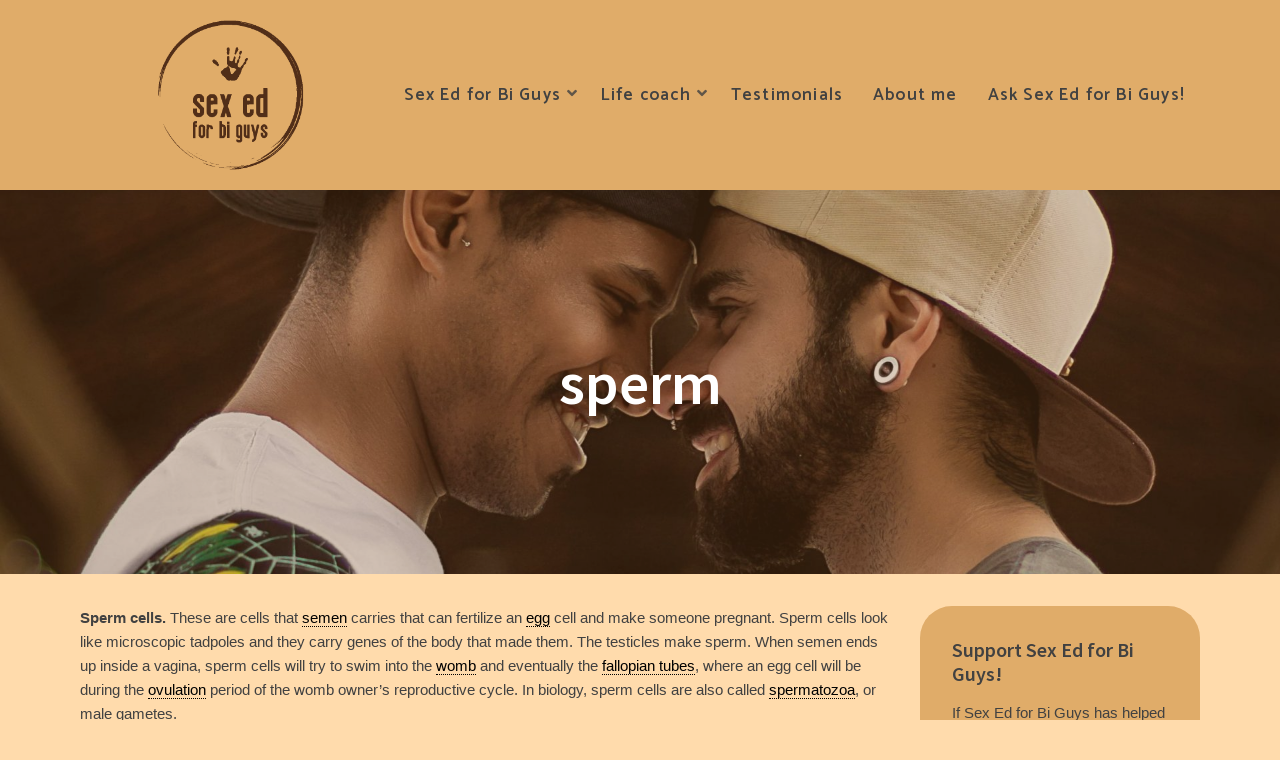

--- FILE ---
content_type: text/html; charset=UTF-8
request_url: https://sexedforbiguys.com/glossary/sperm/
body_size: 88321
content:
<!DOCTYPE html>
<html dir="ltr" lang="en-CA" prefix="og: https://ogp.me/ns#">
<head>
<meta charset="UTF-8">
<meta name="viewport" content="width=device-width, initial-scale=1">
<link rel="profile" href="http://gmpg.org/xfn/11">

<style id="jetpack-boost-critical-css">@media all{#tt{position:absolute;display:block;z-index:1500;opacity:.95;width:auto;display:none}a.glossaryLink{text-decoration:none!important;border-bottom:dotted 1px}div.cmtt_related_title{margin-bottom:0;margin-top:20px;font-weight:700}}@media all{ul{box-sizing:border-box}.entry-content{counter-reset:footnotes}.screen-reader-text{border:0;clip:rect(1px,1px,1px,1px);clip-path:inset(50%);height:1px;margin:-1px;overflow:hidden;padding:0;position:absolute;width:1px;word-wrap:normal!important}:where(figure){margin:0 0 1em}.crp_related.crp-rounded-thumbs{clear:both;margin:10px 0}.crp_related.crp-rounded-thumbs figure,.crp_related.crp-rounded-thumbs h3{margin:0!important}.crp_related.crp-rounded-thumbs ul{list-style:none;float:left;margin:0!important;padding:0!important}.crp_related.crp-rounded-thumbs a,.crp_related.crp-rounded-thumbs li{float:left;overflow:hidden;position:relative;text-align:center}.crp_related.crp-rounded-thumbs li{margin:5px!important;border:1px solid #ddd;padding:6px}.crp_related.crp-rounded-thumbs a{box-shadow:none!important;text-decoration:none!important}.crp_related.crp-rounded-thumbs .crp_title{color:#fff!important;position:absolute;display:block;bottom:0;padding:3px;font-size:.9em;text-shadow:.1em .1em .2em #000;background-color:rgba(0,0,0,.8);border-radius:7px;width:100%}.crp_related.crp-rounded-thumbs li{vertical-align:bottom;box-shadow:0 1px 2px rgba(0,0,0,.4);border-radius:7px;list-style-type:none}.crp_clear{clear:both}@font-face{font-family:"Font Awesome 5 Free";font-style:normal;font-weight:400;font-display:auto}@font-face{font-family:"Font Awesome 5 Free";font-style:normal;font-weight:900;font-display:auto}html{font-family:sans-serif;-webkit-text-size-adjust:100%;-ms-text-size-adjust:100%}body{margin:0}article,aside,figure,header,main{display:block;margin:0}a{background-color:transparent}strong{font-weight:700}img{border:0}figure{margin:0}button,input{color:inherit;font:inherit;margin:0}button{overflow:visible}button{text-transform:none}button,input[type=submit]{-webkit-appearance:button}input{line-height:normal}input[type=search]::-webkit-search-cancel-button{-webkit-appearance:none}body,button,input{color:#414141;font-family:"Open Sans",sans-serif;font-size:15px;font-weight:400;line-height:1.6}h1,h3,h4{color:#414141;font-weight:600;line-height:1.2;font-family:"Josefin Sans",sans-serif;margin:0 0 20px}h1{font-size:32px}h3{font-size:28px}h4{font-size:26px}p{margin:0 0 15px}em{font-style:italic}html{box-sizing:border-box}*,:after,:before{box-sizing:inherit}body{background:#fcfcfc}ul{margin:0 0 15px 20px;padding:0}ul{list-style:disc}li>ul{margin-bottom:0;margin-left:15px}img{height:auto;max-width:100%;vertical-align:middle}.button,a.button,button,input[type=submit]{font-weight:initial;background:#e08b8b;padding:.5em 1em;color:#fff;border:0;border-radius:2em;line-height:1.6;height:auto}input[type=search]{color:#414141;background-color:#fbfbfb;border:1px solid #f1f1f1;border-radius:2rem;height:auto;width:100%}input[type=search]{padding:.5em 1em}input[type=search]{width:auto;max-width:100%}a{color:#e08b8b;text-decoration:none}a.button{color:#fff;display:inline-block;text-decoration:none}a.more-tag{display:none}.screen-reader-text{clip:rect(1px,1px,1px,1px);position:absolute!important;height:1px;width:1px;overflow:hidden}.clearfix:after,.clearfix:before,.entry-content:after,.entry-content:before,.site-content:after,.site-content:before,.site-header:after,.site-header:before{content:"";display:table}.clearfix:after,.entry-content:after,.site-content:after,.site-header:after{clear:both}.widget{margin:0 0 30px}.widget ul{list-style:none;margin:0;padding:0}.hentry{margin:0 0 30px}.single-entry-content a{font-weight:400}#primary{width:72.5%;float:left}#secondary{width:25%;float:right;margin-bottom:30px;border-radius:2rem;background:#faeded}article{position:relative;margin-bottom:20px}.entry-header{text-align:left;margin-bottom:5px;overflow:hidden}.entry-header.with-image{margin-top:0;margin-bottom:2rem;min-height:36rem;background-size:cover;background-position:center center;background-color:#faeded;color:#fff;text-align:center;display:flex;flex-direction:column;justify-content:center;position:relative}.entry-header.with-image:before{content:"";position:absolute;top:0;right:0;bottom:0;left:0;background:#e08b8b;opacity:.3}.entry-header .entry-title{font-weight:600;padding:0;margin:0;-ms-word-wrap:break-word;word-wrap:break-word}.title-meta-wrapper{position:relative}.single .entry-header .entry-title{font-size:4em;padding:0;margin-bottom:20px}.entry-content p{-ms-word-wrap:break-word;word-wrap:break-word}.entry-header .entry-title{text-decoration:none;color:#414141}.entry-header.with-image .entry-title{text-decoration:none;color:#fff;margin:.25em 0}aside{color:#414141}.sidebar-widget-title{color:#414141;font-weight:600;position:relative;padding-bottom:10px;margin-bottom:5px;font-size:20px;text-align:left}.widget-area ul{list-style:none;padding:0;margin:0}.widget-area li{margin:0 0 7px}.widget-area .widget{padding:2rem;margin-bottom:1px}.container{width:96%;max-width:1400px;margin:0 auto}.site-content{position:relative;margin-top:30px}#masthead{margin:0 auto;padding:0;width:100%;background-color:#faeded}#masthead>.container{display:grid;grid-template-columns:minmax(auto,300px) auto;align-items:center;padding:20px 0}#site-branding{grid-column:1/2}.toggle-nav{grid-column:2/4;justify-self:end;display:none}#site-navigation{grid-column:2/3;justify-self:end}#site-navigation{color:#414141}#site-navigation a{color:#414141;text-decoration:none}#masthead .site-main-menu{float:left}#masthead .top-search{float:left;position:relative;margin:0;padding:10px 15px}#site-navigation .menu-close,.top-search .lorina-icon-search,.top-search .search-close{color:inherit;background:0 0;padding:0}.top-search .search-close{display:block;text-align:center;height:0;width:0;color:transparent;padding:0}#site-navigation .menu-close{display:none;width:100%;padding-top:1em;opacity:0}#site-navigation .menu-close:before,.top-search .search-close:before{content:"";padding-right:1em}.top-search .mini-search{position:absolute;top:auto;right:0;visibility:hidden;opacity:0;padding:10px;background:#faeded;border-radius:0 0 3px 3px;z-index:99999;transform:translateY(30px)}#masthead .search-form{width:320px;max-width:100%}#masthead .search-form input[type=submit]{position:relative;display:inline-block;border:0;box-shadow:none}#masthead .search-form input[type=search]{display:inline-block;width:220px;border:none;background:0 0;color:#414141;-moz-box-sizing:border-box;-webkit-box-sizing:border-box;box-sizing:border-box}#masthead .search-form input[type=search]::placeholder{color:#414141;opacity:.6}#site-branding .custom-logo{margin:0;padding:0;line-height:1}.site-description{clear:both;font-weight:400;color:#414141}.title-tagline-hidden .site-description{clip:rect(1px,1px,1px,1px);position:absolute}.toggle-nav{font-size:24px;background:0 0;color:#414141;width:20px}#site-navigation .site-main-menu{font-family:"Josefin Sans",sans-serif;font-size:17px;font-weight:600;letter-spacing:.07em}#primary-menu{margin:0;color:#414141}#primary-menu li{float:left;position:relative;list-style:none}#primary-menu li a{display:block;color:#414141;text-decoration:none;padding:10px 15px}#primary-menu li.menu-item-has-children a{padding-right:25px}#primary-menu ul{position:absolute;visibility:hidden;opacity:0;background:#faeded;min-width:180px;text-align:left;top:140%;margin:0;border-radius:0 0 3px 3px;z-index:99999}#primary-menu ul li{width:100%;background:0 0}#primary-menu ul li a{position:relative;overflow:hidden}.sub-menu li{border-bottom:1px solid rgba(255,255,255,.1)}.sub-menu li:last-child{border:0}#primary-menu li.menu-item-has-children .sub-menu a{padding-top:20px;padding-bottom:20px;margin:0}.menu-item-has-children .sub-trigger{display:none}body,html{height:100%}#page.sticky-footer{position:relative;min-height:100%}.site-content{overflow-x:hidden}.entry-title:after,.entry-title:before{font-family:"Font Awesome 5 Free";font-style:normal;font-weight:900;content:""}.toggle-nav:before{font-family:"Font Awesome 5 Free";font-weight:900;content:""}.menu-item-has-children:after{font-family:"Font Awesome 5 Free";content:"";font-weight:900;font-size:16px;text-shadow:none;opacity:.8;position:absolute;top:.6em;right:8px}#masthead .icons{font-family:"Font Awesome 5 Free";font-weight:900;font-size:16px}#masthead .icons.lorina-icon-search:before{display:block;width:1em;content:""}#masthead .icons{position:relative}@media only screen and (max-width:1440px){.entry-header.with-image{min-height:24rem}}@media only screen and (max-width:1120px){.container{max-width:100%;padding:0 10px}}@media only screen and (max-width:1024px){#site-navigation .menu-close,.toggle-nav{display:block}#masthead .site-main-menu{float:none}#site-navigation{display:none}#primary-menu li{position:relative;width:100%;border-top:0;margin-top:0}#primary-menu>li:after{display:none}#primary-menu li a{padding:8px 10px;margin:0}#primary-menu li.menu-item-has-children a{padding:8px 40px 8px 10px}.menu-item-has-children:after{display:none}.menu-item-has-children .sub-trigger{position:relative;width:30px;height:30px;line-height:1;float:right;z-index:100;display:block;background:0 0;color:#414141}.menu-item-has-children .sub-trigger:after{position:absolute;top:.1em;left:.2em;font-family:"Font Awesome 5 Free";font-size:26px;font-weight:900;text-shadow:none;content:""}#primary-menu .sub-menu{left:0;width:100%;border:none;box-shadow:none;display:none;opacity:1;visibility:visible;position:relative;top:0!important}#primary-menu .sub-menu li{padding:0;text-transform:none;border:0}#primary-menu li.menu-item-has-children .sub-menu a{padding-top:8px;padding-bottom:8px}#primary-menu>li>ul{border:0;padding:0 5px}.top-search .mini-search{left:1px;right:auto;bottom:40px}.entry-header.with-image{min-height:18rem}}@media only screen and (max-width:768px){#masthead>.container{grid-template-columns:auto auto minmax(auto,24px)}#primary{width:auto!important;float:none!important;margin-bottom:25px}#secondary{width:auto;float:none!important}.entry-header.with-image{min-height:12rem}}}</style><title>sperm - Sex Ed for Bi Guys</title>
	<style>img:is([sizes="auto" i], [sizes^="auto," i]) { contain-intrinsic-size: 3000px 1500px }</style>
	
		<!-- All in One SEO 4.8.9 - aioseo.com -->
	<meta name="description" content="Sperm cells. These are cells that semen carries that can fertilize an egg cell and make someone pregnant." />
	<meta name="robots" content="max-image-preview:large" />
	<meta name="author" content="Hugo Vaillancourt"/>
	<link rel="canonical" href="https://sexedforbiguys.com/glossary/sperm/" />
	<meta name="generator" content="All in One SEO (AIOSEO) 4.8.9" />
		<meta property="og:locale" content="en_US" />
		<meta property="og:site_name" content="Sex Ed for Bi Guys - Bi+ men matter." />
		<meta property="og:type" content="article" />
		<meta property="og:title" content="sperm - Sex Ed for Bi Guys" />
		<meta property="og:description" content="Sperm cells. These are cells that semen carries that can fertilize an egg cell and make someone pregnant." />
		<meta property="og:url" content="https://sexedforbiguys.com/glossary/sperm/" />
		<meta property="og:image" content="https://sexedforbiguys.com/wp-content/uploads/2022/09/SEfBG-logo-512px-Fond-pale.png" />
		<meta property="og:image:secure_url" content="https://sexedforbiguys.com/wp-content/uploads/2022/09/SEfBG-logo-512px-Fond-pale.png" />
		<meta property="og:image:width" content="512" />
		<meta property="og:image:height" content="512" />
		<meta property="article:published_time" content="2022-12-04T17:47:00+00:00" />
		<meta property="article:modified_time" content="2022-12-04T18:02:28+00:00" />
		<meta name="twitter:card" content="summary_large_image" />
		<meta name="twitter:site" content="@SexEdforBiGuys" />
		<meta name="twitter:title" content="sperm - Sex Ed for Bi Guys" />
		<meta name="twitter:description" content="Sperm cells. These are cells that semen carries that can fertilize an egg cell and make someone pregnant." />
		<meta name="twitter:creator" content="@SexEdforBiGuys" />
		<meta name="twitter:image" content="https://sexedforbiguys.com/wp-content/uploads/2022/09/SEfBG-logo-512px-Fond-pale.png" />
		<meta name="twitter:label1" content="Written by" />
		<meta name="twitter:data1" content="Hugo Vaillancourt" />
		<script data-jetpack-boost="ignore" type="application/ld+json" class="aioseo-schema">
			{"@context":"https:\/\/schema.org","@graph":[{"@type":"BreadcrumbList","@id":"https:\/\/sexedforbiguys.com\/glossary\/sperm\/#breadcrumblist","itemListElement":[{"@type":"ListItem","@id":"https:\/\/sexedforbiguys.com#listItem","position":1,"name":"Accueil","item":"https:\/\/sexedforbiguys.com","nextItem":{"@type":"ListItem","@id":"https:\/\/sexedforbiguys.com\/glossary\/sperm\/#listItem","name":"sperm"}},{"@type":"ListItem","@id":"https:\/\/sexedforbiguys.com\/glossary\/sperm\/#listItem","position":2,"name":"sperm","previousItem":{"@type":"ListItem","@id":"https:\/\/sexedforbiguys.com#listItem","name":"Accueil"}}]},{"@type":"Organization","@id":"https:\/\/sexedforbiguys.com\/#organization","name":"Sex Ed for Bi Guys","description":"Bi+ men matter.","url":"https:\/\/sexedforbiguys.com\/","logo":{"@type":"ImageObject","url":"https:\/\/sexedforbiguys.com\/wp-content\/uploads\/2022\/09\/cropped-SEfBG-logo-512px-Fond-pale.png","@id":"https:\/\/sexedforbiguys.com\/glossary\/sperm\/#organizationLogo","width":512,"height":512},"image":{"@id":"https:\/\/sexedforbiguys.com\/glossary\/sperm\/#organizationLogo"},"sameAs":["https:\/\/twitter.com\/SexEdforBiGuys","https:\/\/www.linkedin.com\/in\/hugo-vaillancourt-3b2b3778\/","https:\/\/sexedforbiguys.tumblr.com\/","https:\/\/queer.party\/@sexedforbiguys"]},{"@type":"Person","@id":"https:\/\/sexedforbiguys.com\/author\/hugo_admin\/#author","url":"https:\/\/sexedforbiguys.com\/author\/hugo_admin\/","name":"Hugo Vaillancourt","image":{"@type":"ImageObject","@id":"https:\/\/sexedforbiguys.com\/glossary\/sperm\/#authorImage","url":"https:\/\/secure.gravatar.com\/avatar\/21afe89850c23d305a0bab8a6abb56258c2584a26150241c028f111430fb0fee?s=96&d=mm&r=g","width":96,"height":96,"caption":"Hugo Vaillancourt"}},{"@type":"WebPage","@id":"https:\/\/sexedforbiguys.com\/glossary\/sperm\/#webpage","url":"https:\/\/sexedforbiguys.com\/glossary\/sperm\/","name":"sperm - Sex Ed for Bi Guys","description":"Sperm cells. These are cells that semen carries that can fertilize an egg cell and make someone pregnant.","inLanguage":"en-CA","isPartOf":{"@id":"https:\/\/sexedforbiguys.com\/#website"},"breadcrumb":{"@id":"https:\/\/sexedforbiguys.com\/glossary\/sperm\/#breadcrumblist"},"author":{"@id":"https:\/\/sexedforbiguys.com\/author\/hugo_admin\/#author"},"creator":{"@id":"https:\/\/sexedforbiguys.com\/author\/hugo_admin\/#author"},"datePublished":"2022-12-04T13:47:00-04:00","dateModified":"2022-12-04T14:02:28-04:00"},{"@type":"WebSite","@id":"https:\/\/sexedforbiguys.com\/#website","url":"https:\/\/sexedforbiguys.com\/","name":"Sex Ed for Bi Guys","description":"Bi+ men matter.","inLanguage":"en-CA","publisher":{"@id":"https:\/\/sexedforbiguys.com\/#organization"}}]}
		</script>
		<!-- All in One SEO -->

<link rel='dns-prefetch' href='//fonts.googleapis.com' />
<link rel="alternate" type="application/rss+xml" title="Sex Ed for Bi Guys &raquo; Feed" href="https://sexedforbiguys.com/feed/" />
<link rel="alternate" type="application/rss+xml" title="Sex Ed for Bi Guys &raquo; Comments Feed" href="https://sexedforbiguys.com/comments/feed/" />

<noscript><link rel='stylesheet' id='all-css-dd40a2eebe76e7f2d12f3ca522fd3ce8' href='https://sexedforbiguys.com/wp-content/boost-cache/static/36a5de1bb8.min.css' type='text/css' media='all' /></noscript><link rel='stylesheet' id='all-css-dd40a2eebe76e7f2d12f3ca522fd3ce8' href='https://sexedforbiguys.com/wp-content/boost-cache/static/36a5de1bb8.min.css' type='text/css' media="not all" data-media="all" onload="this.media=this.dataset.media; delete this.dataset.media; this.removeAttribute( 'onload' );" />
<style id='crp-style-rounded-thumbs-inline-css'>

			.crp_related.crp-rounded-thumbs a {
				width: 150px;
                height: 150px;
				text-decoration: none;
			}
			.crp_related.crp-rounded-thumbs img {
				max-width: 150px;
				margin: auto;
			}
			.crp_related.crp-rounded-thumbs .crp_title {
				width: 100%;
			}
			
</style>
<style id='lorina-style-inline-css'>
body,button,input,select,textarea{font-family:Verdana, Geneva, sans-serif;}.site-title{font-family:'Source Sans Pro';}#site-navigation .site-main-menu{font-family:'Catamaran';}h1:not(.site-title),h2,h3,h4,h5,h6,blockquote,.wp-block-latest-posts.is-grid li > a,.wc-block-grid__product .wc-block-grid__product-title{font-family:'Source Sans Pro';}.container{max-width:1120px;}th,blockquote,#grid-loop article.sticky,#main.infinite-grid .infinite-wrap article.sticky,#secondary,#shop-filters,.wp-caption-text,.top-search .mini-search,#masthead .top-account .mini-account,#masthead .top-cart .mini-cart,#primary-menu ul,.pagination span,.pagination .dots,.pagination a,.woocommerce nav.woocommerce-pagination ul li a, .woocommerce nav.woocommerce-pagination ul li span,.woocommerce div.product .woocommerce-tabs ul.tabs li,.wp-block-woocommerce-attribute-filter,.wp-block-woocommerce-price-filter,.wp-block-woocommerce-active-filters > h5,.wp-block-woocommerce-active-filters > div,.wp-block-woocommerce-active-filters > div:last-child{background:#e0ac69;}.entry-header.with-image,.archive-header.with-image,#masthead,#colophon,.has-custom-color-1-background-color{background-color:#e0ac69;}.comment-navigation .nav-next a:after{border-left-color:#e0ac69;}.comment-navigation .nav-previous a:after{border-right-color:#e0ac69;}.woocommerce div.product .woocommerce-tabs ul.tabs li{border-color:#e0ac69;}.has-custom-color-1-color{color:#e0ac69;}.button,a.button,button,input[type="button"],input[type="reset"],input[type="submit"],#infinite-handle span button,#infinite-handle span button:hover,#infinite-handle span button:focus,#infinite-handle span button:active,.woocommerce #respond input#submit,.woocommerce a.button,.woocommerce button.button,.woocommerce input.button,.woocommerce #respond input#submit.alt,.woocommerce a.button.alt,.woocommerce button.button.alt,.woocommerce input.button.alt,.woocommerce a.added_to_cart,.woocommerce #respond input#submit.alt.disabled,.woocommerce #respond input#submit.alt.disabled:hover,.woocommerce #respond input#submit.alt:disabled,.woocommerce #respond input#submit.alt:disabled:hover,.woocommerce #respond input#submit.alt:disabled[disabled],.woocommerce #respond input#submit.alt:disabled[disabled]:hover,.woocommerce a.button.alt.disabled,.woocommerce a.button.alt.disabled:hover,.woocommerce a.button.alt:disabled,.woocommerce a.button.alt:disabled:hover,.woocommerce a.button.alt:disabled[disabled],.woocommerce a.button.alt:disabled[disabled]:hover,.woocommerce button.button.alt.disabled,.woocommerce button.button.alt.disabled:hover,.woocommerce button.button.alt:disabled,.woocommerce button.button.alt:disabled:hover,.woocommerce button.button.alt:disabled[disabled],.woocommerce button.button.alt:disabled[disabled]:hover,.woocommerce input.button.alt.disabled,.woocommerce input.button.alt.disabled:hover,.woocommerce input.button.alt:disabled,.woocommerce input.button.alt:disabled:hover,.woocommerce input.button.alt:disabled[disabled],.woocommerce input.button.alt:disabled[disabled]:hover,.entry-header.with-image:before,.archive-header.with-image:before,#home-hero-section .widget_media_image:before,.bx-wrapper .bx-controls-direction a:hover,#footer-menu a[href^="mailto:"]:before,.widget_nav_menu a[href^="mailto:"]:before,#footer-menu a[href^="tel:"]:before,.widget_nav_menu a[href^="tel:"]:before,.pagination a:hover,.pagination .current,.woocommerce nav.woocommerce-pagination ul li a:focus,.woocommerce nav.woocommerce-pagination ul li a:hover,.woocommerce nav.woocommerce-pagination ul li span.current,.woocommerce div.product .woocommerce-tabs ul.tabs li.active{background:#8d5524;}.woocommerce .sale-flash,.woocommerce ul.products li.product .sale-flash,#yith-quick-view-content .onsale,.woocommerce .widget_price_filter .ui-slider .ui-slider-range,.woocommerce .widget_price_filter .ui-slider .ui-slider-handle,.wp-block-button__link,.has-custom-color-2-background-color,.wc-block-grid__product-onsale,.wc-block-grid__product .wc-block-grid__product-add-to-cart a.added_to_cart{background-color:#8d5524;}a,#masthead a.lorina-cart.items .lorina-icon-shopping-cart,#masthead a.lorina-cart.items .item-count,#primary-menu li.current-menu-item > a,.featured-post .featured-icon,#add_payment_method .cart-collaterals .cart_totals .discount td,.woocommerce-cart .cart-collaterals .cart_totals .discount td,.woocommerce-checkout .cart-collaterals .cart_totals .discount td,.infinite-loader,.has-custom-color-2-color,.woocommerce .star-rating span::before,.wc-block-grid__product-rating .star-rating span::before,.wc-block-grid__product-rating .wc-block-grid__product-rating__stars span::before{color:#8d5524;}.woocommerce-info,.woocommerce-message,.woocommerce div.product .woocommerce-tabs ul.tabs:before,.woocommerce div.product .woocommerce-tabs ul.tabs li:after,.woocommerce div.product .woocommerce-tabs ul.tabs li:before,.woocommerce div.product .woocommerce-tabs ul.tabs li.active{border-color:#8d5524;}.wc-block-price-filter .wc-block-price-filter__range-input-wrapper .wc-block-price-filter__range-input-progress,.rtl .wc-block-price-filter .wc-block-price-filter__range-input-wrapper .wc-block-price-filter__range-input-progress{--range-color:#8d5524;}..wc-block-price-filter .wc-block-price-filter__range-input::-webkit-slider-thumb,.wc-block-price-filter .wc-block-price-filter__range-input::-moz-range-thumb,.wc-block-price-filter .wc-block-price-filter__range-input::-webkit-slider-thumb,.wc-block-price-filter .wc-block-price-filter__range-input::-moz-range-thumb{background-color:#8d5524;}.bx-wrapper .bx-controls-direction a{background:rgba(141,85,36,.7);}#masthead.scrolled{border-color:rgba(141,85,36,.2);}#masthead .top-search{display:none;}
</style>
<noscript><link rel='stylesheet' id='dashicons-css' href='https://sexedforbiguys.com/wp-includes/css/dashicons.min.css?ver=6.8.3' media='all' />
</noscript><link rel='stylesheet' id='dashicons-css' href='https://sexedforbiguys.com/wp-includes/css/dashicons.min.css?ver=6.8.3' media="not all" data-media="all" onload="this.media=this.dataset.media; delete this.dataset.media; this.removeAttribute( 'onload' );" />
<style id='wp-emoji-styles-inline-css'>

	img.wp-smiley, img.emoji {
		display: inline !important;
		border: none !important;
		box-shadow: none !important;
		height: 1em !important;
		width: 1em !important;
		margin: 0 0.07em !important;
		vertical-align: -0.1em !important;
		background: none !important;
		padding: 0 !important;
	}
</style>
<style id='classic-theme-styles-inline-css'>
/*! This file is auto-generated */
.wp-block-button__link{color:#fff;background-color:#32373c;border-radius:9999px;box-shadow:none;text-decoration:none;padding:calc(.667em + 2px) calc(1.333em + 2px);font-size:1.125em}.wp-block-file__button{background:#32373c;color:#fff;text-decoration:none}
</style>
<style id='global-styles-inline-css'>
:root{--wp--preset--aspect-ratio--square: 1;--wp--preset--aspect-ratio--4-3: 4/3;--wp--preset--aspect-ratio--3-4: 3/4;--wp--preset--aspect-ratio--3-2: 3/2;--wp--preset--aspect-ratio--2-3: 2/3;--wp--preset--aspect-ratio--16-9: 16/9;--wp--preset--aspect-ratio--9-16: 9/16;--wp--preset--color--black: #000000;--wp--preset--color--cyan-bluish-gray: #abb8c3;--wp--preset--color--white: #ffffff;--wp--preset--color--pale-pink: #f78da7;--wp--preset--color--vivid-red: #cf2e2e;--wp--preset--color--luminous-vivid-orange: #ff6900;--wp--preset--color--luminous-vivid-amber: #fcb900;--wp--preset--color--light-green-cyan: #7bdcb5;--wp--preset--color--vivid-green-cyan: #00d084;--wp--preset--color--pale-cyan-blue: #8ed1fc;--wp--preset--color--vivid-cyan-blue: #0693e3;--wp--preset--color--vivid-purple: #9b51e0;--wp--preset--color--custom-color-1: #e0ac69;--wp--preset--color--custom-color-2: #8d5524;--wp--preset--color--very-dark-grey: #414141;--wp--preset--color--very-light-grey: #fcfcfc;--wp--preset--color--very-light-gray: #eeeeee;--wp--preset--color--very-dark-gray: #313131;--wp--preset--gradient--vivid-cyan-blue-to-vivid-purple: linear-gradient(135deg,rgba(6,147,227,1) 0%,rgb(155,81,224) 100%);--wp--preset--gradient--light-green-cyan-to-vivid-green-cyan: linear-gradient(135deg,rgb(122,220,180) 0%,rgb(0,208,130) 100%);--wp--preset--gradient--luminous-vivid-amber-to-luminous-vivid-orange: linear-gradient(135deg,rgba(252,185,0,1) 0%,rgba(255,105,0,1) 100%);--wp--preset--gradient--luminous-vivid-orange-to-vivid-red: linear-gradient(135deg,rgba(255,105,0,1) 0%,rgb(207,46,46) 100%);--wp--preset--gradient--very-light-gray-to-cyan-bluish-gray: linear-gradient(135deg,rgb(238,238,238) 0%,rgb(169,184,195) 100%);--wp--preset--gradient--cool-to-warm-spectrum: linear-gradient(135deg,rgb(74,234,220) 0%,rgb(151,120,209) 20%,rgb(207,42,186) 40%,rgb(238,44,130) 60%,rgb(251,105,98) 80%,rgb(254,248,76) 100%);--wp--preset--gradient--blush-light-purple: linear-gradient(135deg,rgb(255,206,236) 0%,rgb(152,150,240) 100%);--wp--preset--gradient--blush-bordeaux: linear-gradient(135deg,rgb(254,205,165) 0%,rgb(254,45,45) 50%,rgb(107,0,62) 100%);--wp--preset--gradient--luminous-dusk: linear-gradient(135deg,rgb(255,203,112) 0%,rgb(199,81,192) 50%,rgb(65,88,208) 100%);--wp--preset--gradient--pale-ocean: linear-gradient(135deg,rgb(255,245,203) 0%,rgb(182,227,212) 50%,rgb(51,167,181) 100%);--wp--preset--gradient--electric-grass: linear-gradient(135deg,rgb(202,248,128) 0%,rgb(113,206,126) 100%);--wp--preset--gradient--midnight: linear-gradient(135deg,rgb(2,3,129) 0%,rgb(40,116,252) 100%);--wp--preset--font-size--small: 13px;--wp--preset--font-size--medium: 20px;--wp--preset--font-size--large: 36px;--wp--preset--font-size--x-large: 42px;--wp--preset--spacing--20: 0.44rem;--wp--preset--spacing--30: 0.67rem;--wp--preset--spacing--40: 1rem;--wp--preset--spacing--50: 1.5rem;--wp--preset--spacing--60: 2.25rem;--wp--preset--spacing--70: 3.38rem;--wp--preset--spacing--80: 5.06rem;--wp--preset--shadow--natural: 6px 6px 9px rgba(0, 0, 0, 0.2);--wp--preset--shadow--deep: 12px 12px 50px rgba(0, 0, 0, 0.4);--wp--preset--shadow--sharp: 6px 6px 0px rgba(0, 0, 0, 0.2);--wp--preset--shadow--outlined: 6px 6px 0px -3px rgba(255, 255, 255, 1), 6px 6px rgba(0, 0, 0, 1);--wp--preset--shadow--crisp: 6px 6px 0px rgba(0, 0, 0, 1);}:where(.is-layout-flex){gap: 0.5em;}:where(.is-layout-grid){gap: 0.5em;}body .is-layout-flex{display: flex;}.is-layout-flex{flex-wrap: wrap;align-items: center;}.is-layout-flex > :is(*, div){margin: 0;}body .is-layout-grid{display: grid;}.is-layout-grid > :is(*, div){margin: 0;}:where(.wp-block-columns.is-layout-flex){gap: 2em;}:where(.wp-block-columns.is-layout-grid){gap: 2em;}:where(.wp-block-post-template.is-layout-flex){gap: 1.25em;}:where(.wp-block-post-template.is-layout-grid){gap: 1.25em;}.has-black-color{color: var(--wp--preset--color--black) !important;}.has-cyan-bluish-gray-color{color: var(--wp--preset--color--cyan-bluish-gray) !important;}.has-white-color{color: var(--wp--preset--color--white) !important;}.has-pale-pink-color{color: var(--wp--preset--color--pale-pink) !important;}.has-vivid-red-color{color: var(--wp--preset--color--vivid-red) !important;}.has-luminous-vivid-orange-color{color: var(--wp--preset--color--luminous-vivid-orange) !important;}.has-luminous-vivid-amber-color{color: var(--wp--preset--color--luminous-vivid-amber) !important;}.has-light-green-cyan-color{color: var(--wp--preset--color--light-green-cyan) !important;}.has-vivid-green-cyan-color{color: var(--wp--preset--color--vivid-green-cyan) !important;}.has-pale-cyan-blue-color{color: var(--wp--preset--color--pale-cyan-blue) !important;}.has-vivid-cyan-blue-color{color: var(--wp--preset--color--vivid-cyan-blue) !important;}.has-vivid-purple-color{color: var(--wp--preset--color--vivid-purple) !important;}.has-black-background-color{background-color: var(--wp--preset--color--black) !important;}.has-cyan-bluish-gray-background-color{background-color: var(--wp--preset--color--cyan-bluish-gray) !important;}.has-white-background-color{background-color: var(--wp--preset--color--white) !important;}.has-pale-pink-background-color{background-color: var(--wp--preset--color--pale-pink) !important;}.has-vivid-red-background-color{background-color: var(--wp--preset--color--vivid-red) !important;}.has-luminous-vivid-orange-background-color{background-color: var(--wp--preset--color--luminous-vivid-orange) !important;}.has-luminous-vivid-amber-background-color{background-color: var(--wp--preset--color--luminous-vivid-amber) !important;}.has-light-green-cyan-background-color{background-color: var(--wp--preset--color--light-green-cyan) !important;}.has-vivid-green-cyan-background-color{background-color: var(--wp--preset--color--vivid-green-cyan) !important;}.has-pale-cyan-blue-background-color{background-color: var(--wp--preset--color--pale-cyan-blue) !important;}.has-vivid-cyan-blue-background-color{background-color: var(--wp--preset--color--vivid-cyan-blue) !important;}.has-vivid-purple-background-color{background-color: var(--wp--preset--color--vivid-purple) !important;}.has-black-border-color{border-color: var(--wp--preset--color--black) !important;}.has-cyan-bluish-gray-border-color{border-color: var(--wp--preset--color--cyan-bluish-gray) !important;}.has-white-border-color{border-color: var(--wp--preset--color--white) !important;}.has-pale-pink-border-color{border-color: var(--wp--preset--color--pale-pink) !important;}.has-vivid-red-border-color{border-color: var(--wp--preset--color--vivid-red) !important;}.has-luminous-vivid-orange-border-color{border-color: var(--wp--preset--color--luminous-vivid-orange) !important;}.has-luminous-vivid-amber-border-color{border-color: var(--wp--preset--color--luminous-vivid-amber) !important;}.has-light-green-cyan-border-color{border-color: var(--wp--preset--color--light-green-cyan) !important;}.has-vivid-green-cyan-border-color{border-color: var(--wp--preset--color--vivid-green-cyan) !important;}.has-pale-cyan-blue-border-color{border-color: var(--wp--preset--color--pale-cyan-blue) !important;}.has-vivid-cyan-blue-border-color{border-color: var(--wp--preset--color--vivid-cyan-blue) !important;}.has-vivid-purple-border-color{border-color: var(--wp--preset--color--vivid-purple) !important;}.has-vivid-cyan-blue-to-vivid-purple-gradient-background{background: var(--wp--preset--gradient--vivid-cyan-blue-to-vivid-purple) !important;}.has-light-green-cyan-to-vivid-green-cyan-gradient-background{background: var(--wp--preset--gradient--light-green-cyan-to-vivid-green-cyan) !important;}.has-luminous-vivid-amber-to-luminous-vivid-orange-gradient-background{background: var(--wp--preset--gradient--luminous-vivid-amber-to-luminous-vivid-orange) !important;}.has-luminous-vivid-orange-to-vivid-red-gradient-background{background: var(--wp--preset--gradient--luminous-vivid-orange-to-vivid-red) !important;}.has-very-light-gray-to-cyan-bluish-gray-gradient-background{background: var(--wp--preset--gradient--very-light-gray-to-cyan-bluish-gray) !important;}.has-cool-to-warm-spectrum-gradient-background{background: var(--wp--preset--gradient--cool-to-warm-spectrum) !important;}.has-blush-light-purple-gradient-background{background: var(--wp--preset--gradient--blush-light-purple) !important;}.has-blush-bordeaux-gradient-background{background: var(--wp--preset--gradient--blush-bordeaux) !important;}.has-luminous-dusk-gradient-background{background: var(--wp--preset--gradient--luminous-dusk) !important;}.has-pale-ocean-gradient-background{background: var(--wp--preset--gradient--pale-ocean) !important;}.has-electric-grass-gradient-background{background: var(--wp--preset--gradient--electric-grass) !important;}.has-midnight-gradient-background{background: var(--wp--preset--gradient--midnight) !important;}.has-small-font-size{font-size: var(--wp--preset--font-size--small) !important;}.has-medium-font-size{font-size: var(--wp--preset--font-size--medium) !important;}.has-large-font-size{font-size: var(--wp--preset--font-size--large) !important;}.has-x-large-font-size{font-size: var(--wp--preset--font-size--x-large) !important;}
:where(.wp-block-post-template.is-layout-flex){gap: 1.25em;}:where(.wp-block-post-template.is-layout-grid){gap: 1.25em;}
:where(.wp-block-columns.is-layout-flex){gap: 2em;}:where(.wp-block-columns.is-layout-grid){gap: 2em;}
:root :where(.wp-block-pullquote){font-size: 1.5em;line-height: 1.6;}
</style>
<noscript><link rel='stylesheet' id='lorina-fonts-css' href='//fonts.googleapis.com/css?family=Source+Sans+Pro%3A200%2C200i%2C300%2C300i%2C400%2C400i%2C600%2C600i%2C700%2C700i%2C900%2C900i%7CCatamaran%3A300%2C400%2C600%2C700%2C800&#038;subset=latin%2Clatin-ext' media='all' />
</noscript><link rel='stylesheet' id='lorina-fonts-css' href='//fonts.googleapis.com/css?family=Source+Sans+Pro%3A200%2C200i%2C300%2C300i%2C400%2C400i%2C600%2C600i%2C700%2C700i%2C900%2C900i%7CCatamaran%3A300%2C400%2C600%2C700%2C800&#038;subset=latin%2Clatin-ext' media="not all" data-media="all" onload="this.media=this.dataset.media; delete this.dataset.media; this.removeAttribute( 'onload' );" />


<link rel="https://api.w.org/" href="https://sexedforbiguys.com/wp-json/" /><link rel="alternate" title="JSON" type="application/json" href="https://sexedforbiguys.com/wp-json/wp/v2/glossary/789" /><link rel="EditURI" type="application/rsd+xml" title="RSD" href="https://sexedforbiguys.com/xmlrpc.php?rsd" />
<meta name="generator" content="WordPress 6.8.3" />
<link rel='shortlink' href='https://sexedforbiguys.com/?p=789' />
<link rel="alternate" title="oEmbed (JSON)" type="application/json+oembed" href="https://sexedforbiguys.com/wp-json/oembed/1.0/embed?url=https%3A%2F%2Fsexedforbiguys.com%2Fglossary%2Fsperm%2F" />
<link rel="alternate" title="oEmbed (XML)" type="text/xml+oembed" href="https://sexedforbiguys.com/wp-json/oembed/1.0/embed?url=https%3A%2F%2Fsexedforbiguys.com%2Fglossary%2Fsperm%2F&#038;format=xml" />
<script data-jetpack-boost="ignore" type='application/ld+json'>
{"@id":"https://sexedforbiguys.com/glossary/sperm/#ItemPage","@context":"https://schema.org","@type":"ItemPage","name":"sperm","description":"&lt;!-- wp:paragraph --&gt;n&lt;p&gt;&lt;strong&gt;Sperm cells.&lt;/strong&gt; These are cells that semen carries that can fertilize an egg cell and make someone pregnant. Sperm cells look like microscopic tadpoles and they carry genes of the body that made them. The testicles make sperm. When semen ends up inside a vagina, sperm cells will try to swim into the womb and eventually the fallopian tubes, where an egg cell will be during the ovulation period of the womb owneru2019s reproductive cycle. In biology, sperm cells are also called spermatozoa, or male gametes.&lt;/p&gt;n&lt;!-- /wp:paragraph --&gt;","accessMode":"textual, visual","url":"https://sexedforbiguys.com/glossary/sperm/"}</script>
<style type="text/css" id="custom-background-css">
body.custom-background { background-color: #ffdbac; }
</style>
	<link rel="icon" href="https://sexedforbiguys.com/wp-content/uploads/2022/09/cropped-SEfBG-logo-512px-Fond-pale-32x32.png" sizes="32x32" />
<link rel="icon" href="https://sexedforbiguys.com/wp-content/uploads/2022/09/cropped-SEfBG-logo-512px-Fond-pale-192x192.png" sizes="192x192" />
<link rel="apple-touch-icon" href="https://sexedforbiguys.com/wp-content/uploads/2022/09/cropped-SEfBG-logo-512px-Fond-pale-180x180.png" />
<meta name="msapplication-TileImage" content="https://sexedforbiguys.com/wp-content/uploads/2022/09/cropped-SEfBG-logo-512px-Fond-pale-270x270.png" />
</head>

<body class="wp-singular glossary-template-default single single-glossary postid-789 custom-background wp-custom-logo wp-theme-lorina title-tagline-hidden">
<a class="skip-link screen-reader-text" href="#content">Skip to content</a>
<div id="page" class="sticky-footer">

	<header id="masthead" class="site-header">

		
		<div class="container">
					<div id="site-branding">
				<a href="https://sexedforbiguys.com/" class="custom-logo-link" rel="home"><img width="1024" height="512" src="https://sexedforbiguys.com/wp-content/uploads/2022/09/SEfBG-logo-1024x512px-Fond-plus-pale.png" class="custom-logo" alt="Sex Ed for Bi Guys" decoding="async" fetchpriority="high" srcset="https://sexedforbiguys.com/wp-content/uploads/2022/09/SEfBG-logo-1024x512px-Fond-plus-pale.png 1024w, https://sexedforbiguys.com/wp-content/uploads/2022/09/SEfBG-logo-1024x512px-Fond-plus-pale-300x150.png 300w, https://sexedforbiguys.com/wp-content/uploads/2022/09/SEfBG-logo-1024x512px-Fond-plus-pale-768x384.png 768w" sizes="(max-width: 1024px) 100vw, 1024px" /></a>				
						<div class="site-description">Bi+ men matter.</div>
			</div><!-- #site-branding -->
						<button class="toggle-nav"></button>
		<div id="site-navigation" role="navigation">
			<div class="site-main-menu">
			<div class="menu-menu-primaire-container"><ul id="primary-menu" class="menu"><li id="menu-item-148" class="menu-item menu-item-type-post_type menu-item-object-page menu-item-has-children menu-item-148"><button class="sub-trigger"></button><a href="https://sexedforbiguys.com/sex-ed-for-bi-guys/">Sex Ed for Bi Guys</a>
<ul class="sub-menu">
	<li id="menu-item-159" class="menu-item menu-item-type-post_type menu-item-object-page menu-item-159"><a href="https://sexedforbiguys.com/sex-ed-for-bi-guys/">What&#8217;s this series?</a></li>
	<li id="menu-item-158" class="menu-item menu-item-type-post_type menu-item-object-page menu-item-158"><a href="https://sexedforbiguys.com/sex-ed-for-bi-guys/censored-version/">Censored version</a></li>
	<li id="menu-item-168" class="menu-item menu-item-type-post_type menu-item-object-page menu-item-168"><a href="https://sexedforbiguys.com/sex-ed-for-bi-guys/explicit-version/">Explicit version</a></li>
	<li id="menu-item-513" class="menu-item menu-item-type-post_type menu-item-object-page menu-item-513"><a href="https://sexedforbiguys.com/glossary/">Glossary</a></li>
	<li id="menu-item-632" class="menu-item menu-item-type-post_type menu-item-object-page menu-item-632"><a href="https://sexedforbiguys.com/sex-ed-for-bi-guys/sex-ed-for-bi-guys-copyright/">Copyright and images</a></li>
</ul>
</li>
<li id="menu-item-47" class="menu-item menu-item-type-post_type menu-item-object-page menu-item-has-children menu-item-47"><button class="sub-trigger"></button><a href="https://sexedforbiguys.com/life-coach/">Life coach</a>
<ul class="sub-menu">
	<li id="menu-item-192" class="menu-item menu-item-type-post_type menu-item-object-page menu-item-192"><a href="https://sexedforbiguys.com/life-coach/">What&#8217;s a life coach?</a></li>
	<li id="menu-item-187" class="menu-item menu-item-type-post_type menu-item-object-page menu-item-187"><a href="https://sexedforbiguys.com/life-coach/my-approaches/">My approaches</a></li>
	<li id="menu-item-191" class="menu-item menu-item-type-post_type menu-item-object-page menu-item-191"><a href="https://sexedforbiguys.com/life-coach/my-ethics/">My ethics</a></li>
</ul>
</li>
<li id="menu-item-201" class="menu-item menu-item-type-post_type menu-item-object-page menu-item-201"><a href="https://sexedforbiguys.com/bisexual-men-testimonials/">Testimonials</a></li>
<li id="menu-item-209" class="menu-item menu-item-type-post_type menu-item-object-page menu-item-209"><a href="https://sexedforbiguys.com/hugo-vaillancourt/">About me</a></li>
<li id="menu-item-220" class="menu-item menu-item-type-post_type menu-item-object-page menu-item-220"><a href="https://sexedforbiguys.com/ask-sex-ed-for-bi-guys/">Ask Sex Ed for Bi Guys!</a></li>
</ul></div>			</div>

									<div class="top-search">
			<button class="icons lorina-icon-search"></button>
			<div class="mini-search">
			<form role="search" method="get" class="search-form" action="https://sexedforbiguys.com/">
				<label>
					<span class="screen-reader-text">Search for:</span>
					<input type="search" class="search-field" placeholder="Search &hellip;" value="" name="s" />
				</label>
				<input type="submit" class="search-submit" value="Search" />
			</form>			<button class="icons search-close">Close Search</button>
			</div>
		</div>
																	<button class="icons menu-close">Close Menu</button>
		
		</div>
				</div>

		
	</header><!-- #masthead -->

		<header class="entry-header with-image" style="background-image: url('https://sexedforbiguys.com/wp-content/uploads/2022/07/cropped-Gars-aux-fronts-colles-3144x2096px-scaled-3.jpg')">
			<div class="title-meta-wrapper">
				<div class="container">
		<h1 class="entry-title">sperm</h1>				</div>
			</div>
		</header><!-- .entry-header -->

		
	<div id="content" class="site-content clearfix">
		<div class="container clearfix">

	<div id="primary" class="content-area">
		<main id="main" class="site-main" role="main">

			
				
<article id="post-789" class="post-789 glossary type-glossary status-publish hentry">

	<div class="entry-content single-entry-content">
		<p><strong>Sperm cells.</strong> These are cells that <a class="glossaryLink"  aria-describedby="tt"  data-cmtooltip="&lt;div class=glossaryItemBody&gt;&amp;lt;!-- wp:paragraph --&amp;gt;&amp;lt;strong&amp;gt;Semen.&amp;lt;/strong&amp;gt; The gooey, white liquid that shoots out of a penis during an ejaculation; it contains sperm cells that are necessary to make a baby, which can happen when semen ends up inside someone&rsquo;s vagina. Most of the liquid in semen is made by the prostate. There are a lot of slang terms for semen, including cum/come, jizz/jism, seed, splooge, load, wad, nut, etc.&amp;lt;br/&amp;gt;&amp;lt;!-- /wp:paragraph --&amp;gt;&lt;/div&gt;"  href="https://sexedforbiguys.com/glossary/semen/"  data-gt-translate-attributes='[{"attribute":"data-cmtooltip", "format":"html"}]' tabindex='0' role='link'>semen</a> carries that can fertilize an <a class="glossaryLink"  aria-describedby="tt"  data-cmtooltip="&lt;div class=glossaryItemBody&gt;&amp;lt;!-- wp:paragraph --&amp;gt;&amp;lt;strong&amp;gt;Egg cell.&amp;lt;/strong&amp;gt; This is a cell that becomes an embryo when a sperm cell fertilizes it, making the person pregnant. Ovaries produce egg cells, and they release one (sometimes more) during the ovulation period of the reproductive cycle. Fertilization happens inside one of the fallopian tubes, and the fertilized egg travels to the womb where it will eventually grow into a viable baby over the next 40 weeks. In biology, an egg cell is also called an ovum (plural ova).&amp;lt;br/&amp;gt;&amp;lt;!-- /wp:paragraph --&amp;gt;&lt;/div&gt;"  href="https://sexedforbiguys.com/glossary/egg/"  data-gt-translate-attributes='[{"attribute":"data-cmtooltip", "format":"html"}]' tabindex='0' role='link'>egg</a> cell and make someone pregnant. Sperm cells look like microscopic tadpoles and they carry genes of the body that made them. The testicles make sperm. When semen ends up inside a vagina, sperm cells will try to swim into the <a class="glossaryLink"  aria-describedby="tt"  data-cmtooltip="&lt;div class=glossaryItemBody&gt;&amp;lt;!-- wp:paragraph --&amp;gt;&amp;lt;strong&amp;gt;Womb.&amp;lt;/strong&amp;gt; This is the organ that holds the embryo that eventually becomes a viable baby when someone&rsquo;s pregnant. People who have a vulva, a clitoris and a vagina have this organ too, past the vagina. Each reproductive cycle, before ovulation, the womb&rsquo;s lining swells with blood to help feed the embryo the nutrient it needs to grow. When fertilization doesn&rsquo;t happen, this blood and cells from the lining leave the body through the vagina, during the menstruation (period) part of the reproductive cycle. The womb is also called the uterus. It can be removed through surgery as a form of permanent sterilization or as a gender-affirming surgery; this is called a hysterectomy.&amp;lt;br/&amp;gt;&amp;lt;!-- /wp:paragraph --&amp;gt;&lt;/div&gt;"  href="https://sexedforbiguys.com/glossary/womb/"  data-gt-translate-attributes='[{"attribute":"data-cmtooltip", "format":"html"}]' tabindex='0' role='link'>womb</a> and eventually the <a class="glossaryLink" aria-describedby="tt" data-cmtooltip="&lt;div class=glossaryItemBody&gt;&amp;lt;!-- wp:paragraph --&amp;gt;&amp;lt;strong&amp;gt;Fallopian tubes.&amp;lt;/strong&amp;gt; A pair of tubes that each connect an ovary to the womb; an egg cell travels through one of these. When fertilization happens, this is where a sperm cell can fertilize the egg. Fallopian tubes can be blocked, clipped or removed as a form of (usually) permanent sterilization through a surgery that&rsquo;s called a tubal litigation; this can&rsquo;t be reversed reliably. &amp;lt;br/&amp;gt;&amp;lt;!-- /wp:paragraph --&amp;gt;&lt;/div&gt;" href="https://sexedforbiguys.com/glossary/fallopian-tubes/" data-gt-translate-attributes='[{"attribute":"data-cmtooltip", "format":"html"}]' tabindex="0" role="link">fallopian tubes</a>, where an egg cell will be during the <a class="glossaryLink" aria-describedby="tt" data-cmtooltip="&lt;div class=glossaryItemBody&gt;&amp;lt;!-- wp:paragraph --&amp;gt;&amp;lt;strong&amp;gt;Ovulation.&amp;lt;/strong&amp;gt; This is the part of the reproductive cycle when one of the ovaries releases an egg cell, and during which the person can get pregnant. Many (but not all) forms of hormonal birth control, like the pill, prevent ovulation.&amp;lt;br/&amp;gt;&amp;lt;!-- /wp:paragraph --&amp;gt;&lt;/div&gt;" href="https://sexedforbiguys.com/glossary/ovulation/" data-gt-translate-attributes='[{"attribute":"data-cmtooltip", "format":"html"}]' tabindex="0" role="link">ovulation</a> period of the womb owner&rsquo;s reproductive cycle. In biology, sperm cells are also called <a class="glossaryLink" aria-describedby="tt" data-cmtooltip="&lt;div class=glossaryItemBody&gt;&amp;lt;!-- wp:paragraph --&amp;gt;&amp;lt;strong&amp;gt;Sperm cells.&amp;lt;/strong&amp;gt; These are cells that semen carries that can fertilize an egg cell and make someone pregnant. Sperm cells look like microscopic tadpoles and they carry genes of the body that made them. The testicles make sperm. When semen ends up inside a vagina, sperm cells will try to swim into the womb and eventually the fallopian tubes, where an egg cell will be during the ovulation period of the womb owner&rsquo;s reproductive cycle. In biology, sperm cells are also called spermatozoa, or male gametes.&amp;lt;br/&amp;gt;&amp;lt;!-- /wp:paragraph --&amp;gt;&lt;/div&gt;" href="https://sexedforbiguys.com/glossary/sperm/" data-gt-translate-attributes='[{"attribute":"data-cmtooltip", "format":"html"}]' tabindex="0" role="link">spermatozoa</a>, or male gametes.</p>
<div class="crp_related     crp-rounded-thumbs"><h3>Related Posts:</h3><ul><li><a href="https://sexedforbiguys.com/2024/03/10/sex-with-women-and-afab-people-part-4-happy-fing/" class="crp_link post-1188"><figure><img width="150" height="150" src="https://sexedforbiguys.com/wp-content/uploads/2023/09/Bras-1920x600px-cropped-150x150.jpg" class="crp_featured crp_thumb crp_thumbnail" alt="A close-up shot of multiple fancy lace bras. Some are scarlet, others are a purplish red, some are black." style="" title="Exciting sex with women, transmasc and AFAB people: Happy f***ing!"/></figure><span class="crp_title">Exciting sex with women, transmasc and AFAB people:&hellip;</span></a></li><li><a href="https://sexedforbiguys.com/2023/06/10/safer-oral-sex-can-be-easy-with-latex-or-not/" class="crp_link post-879"><figure><img width="150" height="47" src="https://sexedforbiguys.com/wp-content/uploads/2023/06/Bi-lollipops-1920x600px.jpg" class="crp_featured crp_thumb crp_thumbnail" alt="Four lollipops covered in sugary glitter. Colours are similar to those of the bisexual flag." style="" title="Safer oral sex can be easy, with latex or not" srcset="https://sexedforbiguys.com/wp-content/uploads/2023/06/Bi-lollipops-1920x600px.jpg 1920w, https://sexedforbiguys.com/wp-content/uploads/2023/06/Bi-lollipops-1920x600px-300x94.jpg 300w, https://sexedforbiguys.com/wp-content/uploads/2023/06/Bi-lollipops-1920x600px-1024x320.jpg 1024w, https://sexedforbiguys.com/wp-content/uploads/2023/06/Bi-lollipops-1920x600px-768x240.jpg 768w, https://sexedforbiguys.com/wp-content/uploads/2023/06/Bi-lollipops-1920x600px-1536x480.jpg 1536w" sizes="(max-width: 150px) 100vw, 150px"/></figure><span class="crp_title">Safer oral sex can be easy, with latex or not</span></a></li><li><a href="https://sexedforbiguys.com/2022/10/21/anal-sex-101/" class="crp_link post-681"><figure><img width="150" height="47" src="https://sexedforbiguys.com/wp-content/uploads/2022/10/men-embracing-1920x600px-stretched.jpg" class="crp_featured crp_thumb crp_thumbnail" alt="men embracing 1920x600px &ndash; stretched" style="" title="Cheeky pleasure: how to explore anal sex" srcset="https://sexedforbiguys.com/wp-content/uploads/2022/10/men-embracing-1920x600px-stretched.jpg 1920w, https://sexedforbiguys.com/wp-content/uploads/2022/10/men-embracing-1920x600px-stretched-300x94.jpg 300w, https://sexedforbiguys.com/wp-content/uploads/2022/10/men-embracing-1920x600px-stretched-1024x320.jpg 1024w, https://sexedforbiguys.com/wp-content/uploads/2022/10/men-embracing-1920x600px-stretched-768x240.jpg 768w, https://sexedforbiguys.com/wp-content/uploads/2022/10/men-embracing-1920x600px-stretched-1536x480.jpg 1536w" sizes="(max-width: 150px) 100vw, 150px"/></figure><span class="crp_title">Cheeky pleasure: how to explore anal sex</span></a></li></ul><div class="crp_clear"></div></div><div class=cmtt_synonyms_wrapper><div class=cmtt_synonyms_title>Synonyms:  </div><div class=cmtt_synonyms>spermatozoa</div></div><div id="cmtt_related_articles" class="cmtt_related_articles_wrapper"><div class="cmtt_related_title cmtt_related_articles_title">Related Articles: </div><ul class="cmtt_related"><li class="cmtt_related_item"><a href="https://sexedforbiguys.com/glossary/semen/"target="_blank">Glossary:  semen</a></li><li class="cmtt_related_item"><a href="https://sexedforbiguys.com/glossary/egg/"target="_blank">Glossary:  egg</a></li><li class="cmtt_related_item"><a href="https://sexedforbiguys.com/glossary/fallopian-tubes/"target="_blank">Glossary:  fallopian tubes</a></li><li class="cmtt_related_item"><a href="https://sexedforbiguys.com/glossary/contraception/"target="_blank">Glossary:  contraception</a></li><li class="cmtt_related_item"><a href="https://sexedforbiguys.com/2024/03/10/sex-with-women-and-afab-people-part-4-happy-fing/"target="_blank">Exciting sex with women, transmasc and AFAB people: Happy f***ing!</a></li></ul></div>
	</div><!-- .entry-content -->

	<footer class="entry-footer">
			</footer><!-- .entry-footer -->

</article><!-- #post-789 -->

				
	<nav class="navigation post-navigation" aria-label="Posts">
		<h2 class="screen-reader-text">Post navigation</h2>
		<div class="nav-links"><div class="nav-previous"><a href="https://sexedforbiguys.com/glossary/orgasm/" rel="prev"><span class="nav-title"><i class="fa fa-chevron-left"></i>orgasm</span></a></div><div class="nav-next"><a href="https://sexedforbiguys.com/glossary/egg/" rel="next"><span class="nav-title">egg<i class="fa fa-chevron-right"></i></span></a></div></div>
	</nav>
	<div class="related-posts">
		<h3>Related</h3>
		<div id="grid-loop" class="layout-3">
						<article id="post-1188" class="post-1188 post type-post status-publish format-standard has-post-thumbnail hentry category-censored category-sex-ed-for-bi-guys tag-clitoris tag-communication tag-condoms tag-contraception tag-front-hole tag-hiv tag-how-to-have-sex tag-nonbinary tag-penetration tag-penis-in-vagina tag-prep tag-safer-sex tag-sex-with-women-transmasc-and-afab-people tag-sexual-roles tag-trans-men tag-transmasc tag-vagina tag-vulva tag-women">

				
		<a class="post-thumbnail" href="https://sexedforbiguys.com/2024/03/10/sex-with-women-and-afab-people-part-4-happy-fing/" aria-hidden="true">
			<img width="1920" height="600" src="https://sexedforbiguys.com/wp-content/uploads/2023/09/Bras-1920x600px-cropped.jpg" class="attachment-post-thumbnail size-post-thumbnail wp-post-image" alt="Exciting sex with women, transmasc and AFAB people: Happy f***ing!" decoding="async" srcset="https://sexedforbiguys.com/wp-content/uploads/2023/09/Bras-1920x600px-cropped.jpg 1920w, https://sexedforbiguys.com/wp-content/uploads/2023/09/Bras-1920x600px-cropped-300x94.jpg 300w, https://sexedforbiguys.com/wp-content/uploads/2023/09/Bras-1920x600px-cropped-1024x320.jpg 1024w, https://sexedforbiguys.com/wp-content/uploads/2023/09/Bras-1920x600px-cropped-768x240.jpg 768w, https://sexedforbiguys.com/wp-content/uploads/2023/09/Bras-1920x600px-cropped-1536x480.jpg 1536w" sizes="(max-width: 1920px) 100vw, 1920px" />		</a>

		
				<header class="entry-header">
					<h2 class="entry-title"><a href="https://sexedforbiguys.com/2024/03/10/sex-with-women-and-afab-people-part-4-happy-fing/" rel="bookmark">Exciting sex with women, transmasc and AFAB people: Happy f***ing!</a></h2>				</header><!-- .entry-header -->

				<div class="entry-content">
					<p>In this last part of the Sex with women, transmasc and AFAB people miniseries, we look at f***ing, and at how to make sure everyone taking part in it has a great time.</p>
						<a class="more-tag button" href="https://sexedforbiguys.com/2024/03/10/sex-with-women-and-afab-people-part-4-happy-fing/" title="Exciting sex with women, transmasc and AFAB people: Happy f***ing!">Continue Reading</a>
									</div><!-- .entry-content -->

			</article><!-- #post-1188 -->
						<article id="post-1150" class="post-1150 post type-post status-publish format-standard has-post-thumbnail hentry category-censored category-sex-ed-for-bi-guys tag-clitoris tag-communication tag-cunnilingus tag-dental-dams tag-fingering tag-fisting tag-front-hole tag-gloves tag-how-to-have-sex tag-mutual-masturbation tag-nonbinary tag-safer-sex tag-sex-toys tag-sex-with-women-transmasc-and-afab-people tag-trans-men tag-transmasc tag-vagina tag-vulva tag-women">

				
		<a class="post-thumbnail" href="https://sexedforbiguys.com/2023/09/16/sex-with-women-and-afab-people-part-3-foreplay/" aria-hidden="true">
			<img width="1920" height="600" src="https://sexedforbiguys.com/wp-content/uploads/2023/09/Man-smelling-orchids-1920x600px.jpg" class="attachment-post-thumbnail size-post-thumbnail wp-post-image" alt="Exciting sex with women, transmasc and AFAB people: Foreplay?" decoding="async" srcset="https://sexedforbiguys.com/wp-content/uploads/2023/09/Man-smelling-orchids-1920x600px.jpg 1920w, https://sexedforbiguys.com/wp-content/uploads/2023/09/Man-smelling-orchids-1920x600px-300x94.jpg 300w, https://sexedforbiguys.com/wp-content/uploads/2023/09/Man-smelling-orchids-1920x600px-1024x320.jpg 1024w, https://sexedforbiguys.com/wp-content/uploads/2023/09/Man-smelling-orchids-1920x600px-768x240.jpg 768w, https://sexedforbiguys.com/wp-content/uploads/2023/09/Man-smelling-orchids-1920x600px-1536x480.jpg 1536w" sizes="(max-width: 1920px) 100vw, 1920px" />		</a>

		
				<header class="entry-header">
					<h2 class="entry-title"><a href="https://sexedforbiguys.com/2023/09/16/sex-with-women-and-afab-people-part-3-foreplay/" rel="bookmark">Exciting sex with women, transmasc and AFAB people: Foreplay?</a></h2>				</header><!-- .entry-header -->

				<div class="entry-content">
					<p>In this third post on having sex with women, transmasc and AFAB people, we look at all kinds of ways you can play with a partner's body to make them feel amazing.</p>
						<a class="more-tag button" href="https://sexedforbiguys.com/2023/09/16/sex-with-women-and-afab-people-part-3-foreplay/" title="Exciting sex with women, transmasc and AFAB people: Foreplay?">Continue Reading</a>
									</div><!-- .entry-content -->

			</article><!-- #post-1150 -->
						<article id="post-1113" class="post-1113 post type-post status-publish format-standard has-post-thumbnail hentry category-censored category-sex-ed-for-bi-guys tag-a-spot tag-afab tag-amab tag-clitoris tag-g-spot tag-gender-transition tag-gender-affirmation tag-gender-affirmation-surgery tag-gender-affirming-care tag-how-to-have-sex tag-hrt tag-hymen tag-menstruation tag-metoidoplasty tag-nonbinary tag-orgasm tag-penis-size tag-period-sex tag-phalloplasty tag-sex-with-women-transmasc-and-afab-people tag-squirting tag-trans-men tag-transmasc tag-vagina tag-vaginal-lubrication tag-vaginoplasty tag-virginity tag-vulva tag-women">

				
		<a class="post-thumbnail" href="https://sexedforbiguys.com/2023/08/22/sex-with-women-and-afab-people-part-2-bodies-made-for-pleasure/" aria-hidden="true">
			<img width="1920" height="600" src="https://sexedforbiguys.com/wp-content/uploads/2023/08/Percage-langue-Stretched-and-cropped-1920×600px.jpg" class="attachment-post-thumbnail size-post-thumbnail wp-post-image" alt="Exciting sex with women, transmasc and AFAB people: Pleasurable bodies" decoding="async" srcset="https://sexedforbiguys.com/wp-content/uploads/2023/08/Percage-langue-Stretched-and-cropped-1920×600px.jpg 1920w, https://sexedforbiguys.com/wp-content/uploads/2023/08/Percage-langue-Stretched-and-cropped-1920×600px-300x94.jpg 300w, https://sexedforbiguys.com/wp-content/uploads/2023/08/Percage-langue-Stretched-and-cropped-1920×600px-1024x320.jpg 1024w, https://sexedforbiguys.com/wp-content/uploads/2023/08/Percage-langue-Stretched-and-cropped-1920×600px-768x240.jpg 768w, https://sexedforbiguys.com/wp-content/uploads/2023/08/Percage-langue-Stretched-and-cropped-1920×600px-1536x480.jpg 1536w" sizes="(max-width: 1920px) 100vw, 1920px" />		</a>

		
				<header class="entry-header">
					<h2 class="entry-title"><a href="https://sexedforbiguys.com/2023/08/22/sex-with-women-and-afab-people-part-2-bodies-made-for-pleasure/" rel="bookmark">Exciting sex with women, transmasc and AFAB people: Pleasurable bodies</a></h2>				</header><!-- .entry-header -->

				<div class="entry-content">
					<p>In this second post on having sex with women, transmasc and AFAB folks, we’ll go over the ways their bodies are wired for pleasure.</p>
						<a class="more-tag button" href="https://sexedforbiguys.com/2023/08/22/sex-with-women-and-afab-people-part-2-bodies-made-for-pleasure/" title="Exciting sex with women, transmasc and AFAB people: Pleasurable bodies">Continue Reading</a>
									</div><!-- .entry-content -->

			</article><!-- #post-1113 -->
					</div><!-- #grid-loop -->
	</div>


			
		</main><!-- #main -->
	</div><!-- #primary -->


<div id="secondary" class="widget-area">
	<aside id="ko_fi_widget-3" class="widget ko_fi_widget"><h4 class="sidebar-widget-title">Support Sex Ed for Bi Guys!</h4><p>If Sex Ed for Bi Guys has helped you, support it on Ko-Fi!</p><div class="ko-fi-button" data-text="Support SEfBG!" data-color="#8d5524" data-code="sexedforbiguys" id="ko_fi_widget_3Html" style="width: 100%; text-align: center;" data-title="Support Sex Ed for Bi Guys!"></div></aside><aside id="block-17" class="widget widget_block"><div class="crp_related   crp_related_block   crp-rounded-thumbs"><h3>Related Posts:</h3><ul><li><a href="https://sexedforbiguys.com/2024/03/10/sex-with-women-and-afab-people-part-4-happy-fing/"     class="crp_link post-1188"><figure><img loading="lazy" decoding="async" width="150" height="150" src="https://sexedforbiguys.com/wp-content/uploads/2023/09/Bras-1920x600px-cropped-150x150.jpg" class="crp_featured crp_thumb crp_thumbnail" alt="A close-up shot of multiple fancy lace bras. Some are scarlet, others are a purplish red, some are black." style="" title="Exciting sex with women, transmasc and AFAB people: Happy f***ing!" /></figure><span class="crp_title">Exciting sex with women, transmasc and AFAB people:&hellip;</span></a></li><li><a href="https://sexedforbiguys.com/2023/06/10/safer-oral-sex-can-be-easy-with-latex-or-not/"     class="crp_link post-879"><figure><img loading="lazy" decoding="async" width="150" height="47" src="https://sexedforbiguys.com/wp-content/uploads/2023/06/Bi-lollipops-1920x600px.jpg" class="crp_featured crp_thumb crp_thumbnail" alt="Four lollipops covered in sugary glitter. Colours are similar to those of the bisexual flag." style="" title="Safer oral sex can be easy, with latex or not" srcset="https://sexedforbiguys.com/wp-content/uploads/2023/06/Bi-lollipops-1920x600px.jpg 1920w, https://sexedforbiguys.com/wp-content/uploads/2023/06/Bi-lollipops-1920x600px-300x94.jpg 300w, https://sexedforbiguys.com/wp-content/uploads/2023/06/Bi-lollipops-1920x600px-1024x320.jpg 1024w, https://sexedforbiguys.com/wp-content/uploads/2023/06/Bi-lollipops-1920x600px-768x240.jpg 768w, https://sexedforbiguys.com/wp-content/uploads/2023/06/Bi-lollipops-1920x600px-1536x480.jpg 1536w" sizes="auto, (max-width: 150px) 100vw, 150px" srcset="https://sexedforbiguys.com/wp-content/uploads/2023/06/Bi-lollipops-1920x600px.jpg 1920w, https://sexedforbiguys.com/wp-content/uploads/2023/06/Bi-lollipops-1920x600px-300x94.jpg 300w, https://sexedforbiguys.com/wp-content/uploads/2023/06/Bi-lollipops-1920x600px-1024x320.jpg 1024w, https://sexedforbiguys.com/wp-content/uploads/2023/06/Bi-lollipops-1920x600px-768x240.jpg 768w, https://sexedforbiguys.com/wp-content/uploads/2023/06/Bi-lollipops-1920x600px-1536x480.jpg 1536w" /></figure><span class="crp_title">Safer oral sex can be easy, with latex or not</span></a></li><li><a href="https://sexedforbiguys.com/2022/10/21/anal-sex-101/"     class="crp_link post-681"><figure><img loading="lazy" decoding="async" width="150" height="47" src="https://sexedforbiguys.com/wp-content/uploads/2022/10/men-embracing-1920x600px-stretched.jpg" class="crp_featured crp_thumb crp_thumbnail" alt="men embracing 1920x600px &#8211; stretched" style="" title="Cheeky pleasure: how to explore anal sex" srcset="https://sexedforbiguys.com/wp-content/uploads/2022/10/men-embracing-1920x600px-stretched.jpg 1920w, https://sexedforbiguys.com/wp-content/uploads/2022/10/men-embracing-1920x600px-stretched-300x94.jpg 300w, https://sexedforbiguys.com/wp-content/uploads/2022/10/men-embracing-1920x600px-stretched-1024x320.jpg 1024w, https://sexedforbiguys.com/wp-content/uploads/2022/10/men-embracing-1920x600px-stretched-768x240.jpg 768w, https://sexedforbiguys.com/wp-content/uploads/2022/10/men-embracing-1920x600px-stretched-1536x480.jpg 1536w" sizes="auto, (max-width: 150px) 100vw, 150px" srcset="https://sexedforbiguys.com/wp-content/uploads/2022/10/men-embracing-1920x600px-stretched.jpg 1920w, https://sexedforbiguys.com/wp-content/uploads/2022/10/men-embracing-1920x600px-stretched-300x94.jpg 300w, https://sexedforbiguys.com/wp-content/uploads/2022/10/men-embracing-1920x600px-stretched-1024x320.jpg 1024w, https://sexedforbiguys.com/wp-content/uploads/2022/10/men-embracing-1920x600px-stretched-768x240.jpg 768w, https://sexedforbiguys.com/wp-content/uploads/2022/10/men-embracing-1920x600px-stretched-1536x480.jpg 1536w" /></figure><span class="crp_title">Cheeky pleasure: how to explore anal sex</span></a></li></ul><div class="crp_clear"></div></div></aside><aside id="block-14" class="widget widget_block widget_text">
<p>More Sex Ed for Bi Guys posts <a href="https://sexedforbiguys.tumblr.com/tagged/sex%20ed%20for%20bi%20guys">are on Tumblr</a>, its original home. The rest of the series will be hosted on this site soon!</p>
</aside><aside id="block-12" class="widget widget_block">
<div class="wp-block-buttons has-custom-font-size has-small-font-size is-vertical is-content-justification-center is-layout-flex wp-container-core-buttons-is-layout-33274b1e wp-block-buttons-is-layout-flex">
<div class="wp-block-button"><a class="wp-block-button__link wp-element-button" href="https://www.reddit.com/r/BisexualMen/">r/BisexualMen</a></div>



<div class="wp-block-button"><a class="wp-block-button__link wp-element-button" href="https://discord.gg/qqBfhSXaSP">Discord for bi+ men</a></div>



<div class="wp-block-button"><a class="wp-block-button__link wp-element-button" href="https://www.bisexualblackmen.com/bifi">Bi+ Black Men</a></div>
</div>
</aside><aside id="block-15" class="widget widget_block widget_tag_cloud"><p class="wp-block-tag-cloud"><a href="https://sexedforbiguys.com/tag/afab/" class="tag-cloud-link tag-link-49 tag-link-position-1" style="font-size: 12.2pt;" aria-label="AFAB (2 items)">AFAB</a>
<a href="https://sexedforbiguys.com/tag/anal-sex/" class="tag-cloud-link tag-link-20 tag-link-position-2" style="font-size: 8pt;" aria-label="anal sex (1 item)">anal sex</a>
<a href="https://sexedforbiguys.com/tag/biphobia/" class="tag-cloud-link tag-link-62 tag-link-position-3" style="font-size: 8pt;" aria-label="biphobia (1 item)">biphobia</a>
<a href="https://sexedforbiguys.com/tag/clitoris/" class="tag-cloud-link tag-link-52 tag-link-position-4" style="font-size: 17.333333333333pt;" aria-label="clitoris (4 items)">clitoris</a>
<a href="https://sexedforbiguys.com/tag/communication/" class="tag-cloud-link tag-link-23 tag-link-position-5" style="font-size: 19.2pt;" aria-label="communication (5 items)">communication</a>
<a href="https://sexedforbiguys.com/tag/condoms/" class="tag-cloud-link tag-link-32 tag-link-position-6" style="font-size: 15pt;" aria-label="condoms (3 items)">condoms</a>
<a href="https://sexedforbiguys.com/tag/contraception/" class="tag-cloud-link tag-link-94 tag-link-position-7" style="font-size: 8pt;" aria-label="contraception (1 item)">contraception</a>
<a href="https://sexedforbiguys.com/tag/dental-dams/" class="tag-cloud-link tag-link-33 tag-link-position-8" style="font-size: 12.2pt;" aria-label="dental dams (2 items)">dental dams</a>
<a href="https://sexedforbiguys.com/tag/fingering/" class="tag-cloud-link tag-link-88 tag-link-position-9" style="font-size: 8pt;" aria-label="fingering (1 item)">fingering</a>
<a href="https://sexedforbiguys.com/tag/fisting/" class="tag-cloud-link tag-link-91 tag-link-position-10" style="font-size: 8pt;" aria-label="fisting (1 item)">fisting</a>
<a href="https://sexedforbiguys.com/tag/front-hole/" class="tag-cloud-link tag-link-92 tag-link-position-11" style="font-size: 12.2pt;" aria-label="front hole (2 items)">front hole</a>
<a href="https://sexedforbiguys.com/tag/gender-affirmation/" class="tag-cloud-link tag-link-81 tag-link-position-12" style="font-size: 8pt;" aria-label="gender-affirmation (1 item)">gender-affirmation</a>
<a href="https://sexedforbiguys.com/tag/gender-affirmation-surgery/" class="tag-cloud-link tag-link-86 tag-link-position-13" style="font-size: 8pt;" aria-label="gender-affirmation surgery (1 item)">gender-affirmation surgery</a>
<a href="https://sexedforbiguys.com/tag/gender-affirming-care/" class="tag-cloud-link tag-link-77 tag-link-position-14" style="font-size: 8pt;" aria-label="gender-affirming care (1 item)">gender-affirming care</a>
<a href="https://sexedforbiguys.com/tag/gloves/" class="tag-cloud-link tag-link-93 tag-link-position-15" style="font-size: 8pt;" aria-label="gloves (1 item)">gloves</a>
<a href="https://sexedforbiguys.com/tag/hiv/" class="tag-cloud-link tag-link-95 tag-link-position-16" style="font-size: 8pt;" aria-label="HIV (1 item)">HIV</a>
<a href="https://sexedforbiguys.com/tag/how-to-have-sex/" class="tag-cloud-link tag-link-21 tag-link-position-17" style="font-size: 22pt;" aria-label="how to have sex (7 items)">how to have sex</a>
<a href="https://sexedforbiguys.com/tag/identity/" class="tag-cloud-link tag-link-16 tag-link-position-18" style="font-size: 8pt;" aria-label="identity (1 item)">identity</a>
<a href="https://sexedforbiguys.com/tag/internalized-biphobia-and-homophobia/" class="tag-cloud-link tag-link-17 tag-link-position-19" style="font-size: 15pt;" aria-label="internalized biphobia and homophobia (3 items)">internalized biphobia and homophobia</a>
<a href="https://sexedforbiguys.com/tag/masculinity/" class="tag-cloud-link tag-link-60 tag-link-position-20" style="font-size: 22pt;" aria-label="masculinity (7 items)">masculinity</a>
<a href="https://sexedforbiguys.com/tag/menstruation/" class="tag-cloud-link tag-link-82 tag-link-position-21" style="font-size: 8pt;" aria-label="menstruation (1 item)">menstruation</a>
<a href="https://sexedforbiguys.com/tag/mental-health/" class="tag-cloud-link tag-link-57 tag-link-position-22" style="font-size: 12.2pt;" aria-label="mental health (2 items)">mental health</a>
<a href="https://sexedforbiguys.com/tag/metoidoplasty/" class="tag-cloud-link tag-link-80 tag-link-position-23" style="font-size: 8pt;" aria-label="metoidoplasty (1 item)">metoidoplasty</a>
<a href="https://sexedforbiguys.com/tag/monosexism/" class="tag-cloud-link tag-link-63 tag-link-position-24" style="font-size: 12.2pt;" aria-label="monosexism (2 items)">monosexism</a>
<a href="https://sexedforbiguys.com/tag/mutual-masturbation/" class="tag-cloud-link tag-link-89 tag-link-position-25" style="font-size: 8pt;" aria-label="mutual masturbation (1 item)">mutual masturbation</a>
<a href="https://sexedforbiguys.com/tag/nonbinary/" class="tag-cloud-link tag-link-46 tag-link-position-26" style="font-size: 19.2pt;" aria-label="nonbinary (5 items)">nonbinary</a>
<a href="https://sexedforbiguys.com/tag/penetration/" class="tag-cloud-link tag-link-97 tag-link-position-27" style="font-size: 8pt;" aria-label="penetration (1 item)">penetration</a>
<a href="https://sexedforbiguys.com/tag/penis-in-vagina/" class="tag-cloud-link tag-link-98 tag-link-position-28" style="font-size: 8pt;" aria-label="penis-in-vagina (1 item)">penis-in-vagina</a>
<a href="https://sexedforbiguys.com/tag/penis-size/" class="tag-cloud-link tag-link-84 tag-link-position-29" style="font-size: 8pt;" aria-label="penis size (1 item)">penis size</a>
<a href="https://sexedforbiguys.com/tag/period-sex/" class="tag-cloud-link tag-link-83 tag-link-position-30" style="font-size: 8pt;" aria-label="period sex (1 item)">period sex</a>
<a href="https://sexedforbiguys.com/tag/phalloplasty/" class="tag-cloud-link tag-link-79 tag-link-position-31" style="font-size: 8pt;" aria-label="phalloplasty (1 item)">phalloplasty</a>
<a href="https://sexedforbiguys.com/tag/prep/" class="tag-cloud-link tag-link-37 tag-link-position-32" style="font-size: 15pt;" aria-label="PreP (3 items)">PreP</a>
<a href="https://sexedforbiguys.com/tag/relationships/" class="tag-cloud-link tag-link-25 tag-link-position-33" style="font-size: 12.2pt;" aria-label="relationships (2 items)">relationships</a>
<a href="https://sexedforbiguys.com/tag/safer-sex/" class="tag-cloud-link tag-link-22 tag-link-position-34" style="font-size: 19.2pt;" aria-label="safer sex (5 items)">safer sex</a>
<a href="https://sexedforbiguys.com/tag/sex-toys/" class="tag-cloud-link tag-link-90 tag-link-position-35" style="font-size: 8pt;" aria-label="sex toys (1 item)">sex toys</a>
<a href="https://sexedforbiguys.com/tag/sexual-orientation/" class="tag-cloud-link tag-link-15 tag-link-position-36" style="font-size: 15pt;" aria-label="sexual orientation (3 items)">sexual orientation</a>
<a href="https://sexedforbiguys.com/tag/sexual-roles/" class="tag-cloud-link tag-link-61 tag-link-position-37" style="font-size: 17.333333333333pt;" aria-label="sexual roles (4 items)">sexual roles</a>
<a href="https://sexedforbiguys.com/tag/sex-with-women/" class="tag-cloud-link tag-link-99 tag-link-position-38" style="font-size: 8pt;" aria-label="Sex with women (1 item)">Sex with women</a>
<a href="https://sexedforbiguys.com/tag/sex-with-women-transmasc-and-afab-people/" class="tag-cloud-link tag-link-100 tag-link-position-39" style="font-size: 17.333333333333pt;" aria-label="Sex with women &amp; transmasc and AFAB people (4 items)">Sex with women &amp; transmasc and AFAB people</a>
<a href="https://sexedforbiguys.com/tag/transmasc/" class="tag-cloud-link tag-link-101 tag-link-position-40" style="font-size: 17.333333333333pt;" aria-label="transmasc (4 items)">transmasc</a>
<a href="https://sexedforbiguys.com/tag/trans-men/" class="tag-cloud-link tag-link-48 tag-link-position-41" style="font-size: 17.333333333333pt;" aria-label="trans men (4 items)">trans men</a>
<a href="https://sexedforbiguys.com/tag/vagina/" class="tag-cloud-link tag-link-51 tag-link-position-42" style="font-size: 17.333333333333pt;" aria-label="vagina (4 items)">vagina</a>
<a href="https://sexedforbiguys.com/tag/vaginoplasty/" class="tag-cloud-link tag-link-78 tag-link-position-43" style="font-size: 8pt;" aria-label="vaginoplasty (1 item)">vaginoplasty</a>
<a href="https://sexedforbiguys.com/tag/vulva/" class="tag-cloud-link tag-link-50 tag-link-position-44" style="font-size: 17.333333333333pt;" aria-label="vulva (4 items)">vulva</a>
<a href="https://sexedforbiguys.com/tag/women/" class="tag-cloud-link tag-link-44 tag-link-position-45" style="font-size: 19.2pt;" aria-label="women (5 items)">women</a></p></aside><aside id="block-16" class="widget widget_block widget_search"><form role="search" method="get" action="https://sexedforbiguys.com/" class="wp-block-search__button-inside wp-block-search__text-button wp-block-search"    ><label class="wp-block-search__label screen-reader-text" for="wp-block-search__input-1" >Search</label><div class="wp-block-search__inside-wrapper " ><input class="wp-block-search__input" id="wp-block-search__input-1" placeholder="" value="" type="search" name="s" required /><button aria-label="Search" class="wp-block-search__button wp-element-button" type="submit" >Search</button></div></form></aside></div><!-- #secondary -->

	</div><!-- .container -->

	</div><!-- #content -->
	<footer id="colophon" class="site-footer sticky-footer">

		
				<div id="top-footer">
			<div class="container">
				<div class="top-footer clearfix">
					<div class="footer footer1">
						<aside id="block-7" class="widget widget_block">
<ul class="wp-block-social-links is-layout-flex wp-block-social-links-is-layout-flex"><li class="wp-social-link wp-social-link-mastodon  wp-block-social-link"><a href="https://queer.cool/@sexedforbiguys" class="wp-block-social-link-anchor"><svg width="24" height="24" viewBox="0 0 24 24" version="1.1" xmlns="http://www.w3.org/2000/svg" aria-hidden="true" focusable="false"><path d="M23.193 7.879c0-5.206-3.411-6.732-3.411-6.732C18.062.357 15.108.025 12.041 0h-.076c-3.068.025-6.02.357-7.74 1.147 0 0-3.411 1.526-3.411 6.732 0 1.192-.023 2.618.015 4.129.124 5.092.934 10.109 5.641 11.355 2.17.574 4.034.695 5.535.612 2.722-.15 4.25-.972 4.25-.972l-.09-1.975s-1.945.613-4.129.539c-2.165-.074-4.449-.233-4.799-2.891a5.499 5.499 0 0 1-.048-.745s2.125.52 4.817.643c1.646.075 3.19-.097 4.758-.283 3.007-.359 5.625-2.212 5.954-3.905.517-2.665.475-6.507.475-6.507zm-4.024 6.709h-2.497V8.469c0-1.29-.543-1.944-1.628-1.944-1.2 0-1.802.776-1.802 2.312v3.349h-2.483v-3.35c0-1.536-.602-2.312-1.802-2.312-1.085 0-1.628.655-1.628 1.944v6.119H4.832V8.284c0-1.289.328-2.313.987-3.07.68-.758 1.569-1.146 2.674-1.146 1.278 0 2.246.491 2.886 1.474L12 6.585l.622-1.043c.64-.983 1.608-1.474 2.886-1.474 1.104 0 1.994.388 2.674 1.146.658.757.986 1.781.986 3.07v6.304z"/></svg><span class="wp-block-social-link-label screen-reader-text">Mastodon</span></a></li>

<li class="wp-social-link wp-social-link-bluesky  wp-block-social-link"><a href="https://sexedforbiguys.bsky.social" class="wp-block-social-link-anchor"><svg width="24" height="24" viewBox="0 0 24 24" version="1.1" xmlns="http://www.w3.org/2000/svg" aria-hidden="true" focusable="false"><path d="M6.3,4.2c2.3,1.7,4.8,5.3,5.7,7.2.9-1.9,3.4-5.4,5.7-7.2,1.7-1.3,4.3-2.2,4.3.9s-.4,5.2-.6,5.9c-.7,2.6-3.3,3.2-5.6,2.8,4,.7,5.1,3,2.9,5.3-5,5.2-6.7-2.8-6.7-2.8,0,0-1.7,8-6.7,2.8-2.2-2.3-1.2-4.6,2.9-5.3-2.3.4-4.9-.3-5.6-2.8-.2-.7-.6-5.3-.6-5.9,0-3.1,2.7-2.1,4.3-.9h0Z"></path></svg><span class="wp-block-social-link-label screen-reader-text">Bluesky</span></a></li>

<li class="wp-social-link wp-social-link-linkedin  wp-block-social-link"><a href="https://www.linkedin.com/in/hugo-vaillancourt-3b2b3778/" class="wp-block-social-link-anchor"><svg width="24" height="24" viewBox="0 0 24 24" version="1.1" xmlns="http://www.w3.org/2000/svg" aria-hidden="true" focusable="false"><path d="M19.7,3H4.3C3.582,3,3,3.582,3,4.3v15.4C3,20.418,3.582,21,4.3,21h15.4c0.718,0,1.3-0.582,1.3-1.3V4.3 C21,3.582,20.418,3,19.7,3z M8.339,18.338H5.667v-8.59h2.672V18.338z M7.004,8.574c-0.857,0-1.549-0.694-1.549-1.548 c0-0.855,0.691-1.548,1.549-1.548c0.854,0,1.547,0.694,1.547,1.548C8.551,7.881,7.858,8.574,7.004,8.574z M18.339,18.338h-2.669 v-4.177c0-0.996-0.017-2.278-1.387-2.278c-1.389,0-1.601,1.086-1.601,2.206v4.249h-2.667v-8.59h2.559v1.174h0.037 c0.356-0.675,1.227-1.387,2.526-1.387c2.703,0,3.203,1.779,3.203,4.092V18.338z"></path></svg><span class="wp-block-social-link-label screen-reader-text">LinkedIn</span></a></li>

<li class="wp-social-link wp-social-link-mail  wp-block-social-link"><a href="mailto:sex.ed.for.bi.guys@proton.me" class="wp-block-social-link-anchor"><svg width="24" height="24" viewBox="0 0 24 24" version="1.1" xmlns="http://www.w3.org/2000/svg" aria-hidden="true" focusable="false"><path d="M19,5H5c-1.1,0-2,.9-2,2v10c0,1.1.9,2,2,2h14c1.1,0,2-.9,2-2V7c0-1.1-.9-2-2-2zm.5,12c0,.3-.2.5-.5.5H5c-.3,0-.5-.2-.5-.5V9.8l7.5,5.6,7.5-5.6V17zm0-9.1L12,13.6,4.5,7.9V7c0-.3.2-.5.5-.5h14c.3,0,.5.2.5.5v.9z"></path></svg><span class="wp-block-social-link-label screen-reader-text">Mail</span></a></li></ul>
</aside>	
					</div>

					<div class="footer footer2">
							
					</div>

					<div class="footer footer3">
							
					</div>
				</div>
			</div>
		</div>
		
		<div id="bottom-footer">
			<div class="container clearfix">
						<div class="site-info">
			<a href="https://wordpress.org/">Powered by WordPress</a>
			<span class="sep"> | </span>
			Theme: <a href="https://uxlthemes.com/theme/lorina/" rel="designer">Lorina</a> by UXL Themes		</div>
		
				<div class="site-info-right"></div>
			</div>
		</div>

	</footer><!-- #colophon -->
</div><!-- #page -->


		
		<noscript><link rel='stylesheet' id='all-css-104e3d93204c802a023dd0a036914d18' href='https://sexedforbiguys.com/wp-content/boost-cache/static/67ab1e04ba.min.css' type='text/css' media='all' /></noscript><link rel='stylesheet' id='all-css-104e3d93204c802a023dd0a036914d18' href='https://sexedforbiguys.com/wp-content/boost-cache/static/67ab1e04ba.min.css' type='text/css' media="not all" data-media="all" onload="this.media=this.dataset.media; delete this.dataset.media; this.removeAttribute( 'onload' );" />
<style id='cmtooltip-inline-css'>
#tt {
				z-index: 1500;
		}
        #tt #ttcont div.glossaryItemTitle {
            width: calc(100% + 9);
            border-top-left-radius: 6px;
            border-top-right-radius: 6px;
            padding: 0;
            text-align: initial;
            margin: -2px 20px 10px;

					color: #000000  !important;
		
        
					font-size: 13px !important;
		        }

		#tt #ttcont div.glossaryItemBody {
		padding: 0;
					font-size: 13px;
				}
		#tt #ttcont .mobile-link{
					font-size: 13px;
				}

		.mobile-link a.glossaryLink {
		color: #fff !important;
		}
		.mobile-link:before{content: "Term link:  "}

		
		
		.tiles ul.glossaryList a {
		min-width: 85px !important;
		width:85px !important;
		}
		.tiles ul.glossaryList span { min-width:63px; width:63px;  }
		.cm-glossary.tiles.big ul.glossaryList a { min-width:179px; width:179px }
		.cm-glossary.tiles.big ul.glossaryList span { min-width:179px; width:179px; }

				span.glossaryLink, a.glossaryLink {
		border-bottom: dotted 1px #000000;					color: #000000 !important;
				}
		span.glossaryLink.temporary, a.glossaryLink.temporary {
		border-bottom: dotted 1px ;		}
		span.glossaryLink:hover, a.glossaryLink:hover {
		border-bottom: solid 1px #333333;					color:#333333 !important;
				}

				.glossaryList .glossary-link-title {
		font-weight: normal !important;
		}

		
					#tt #tt-btn-close{ color: #222 !important}
		
		.cm-glossary.grid ul.glossaryList li:not(.the-index-letter)  { width: 200px !important}

					#tt #tt-btn-close{
			direction: rtl;
			font-size: 20px !important
			}
		
		
					#tt #ttcont glossaryItemBody * {color: #000000}
		

		
					#tt #ttcont a{color: #2EA3F2 !important}
		
		
		
					#ttcont {
			box-shadow: 0px 0px 20px #666666;
			-moz-box-shadow: 0px 0px 20px #666666;
			-webkit-box-shadow: 0px 0px 20px #666666;
			}
					.cm-glossary.term-carousel .slick-slide,
			.cm-glossary.tiles-with-definition ul > li { height: 250px !important}
					.cm-glossary.tiles-with-definition ul {
			grid-template-columns: repeat(auto-fill, 220px) !important;
			}
		        .cm-glossary.flipboxes-with-definition #glossaryList.glossaryList {
        grid-template-columns: repeat(6, 1fr);
        }
        .cm-glossary.flipboxes-with-definition #glossaryList.glossaryList > li > div.term-block > .glossaryLinkMain,
        .cm-glossary.flipboxes-with-definition #glossaryList.glossaryList > li > div.term-block > .glossaryLink,
        .cm-glossary.flipboxes-with-definition #glossaryList.glossaryList .glossary_itemdesc .glossary-read-more-link {
        background-color: #cecece;
        }
        .cm-glossary.flipboxes-with-definition #glossaryList.glossaryList > li,
        .cm-glossary.flipboxes-with-definition #glossaryList.glossaryList > li > div.term-block > .glossaryLinkMain,
        .cm-glossary.flipboxes-with-definition #glossaryList.glossaryList > li > div.term-block > .glossaryLink,
        .cm-glossary.flipboxes-with-definition #glossaryList.glossaryList > li > div.term-block > .glossary_itemdesc {
        height: 160px;
        }
		
		.glossary-search-wrapper {
		display: inline-block;
				}


		
		input.glossary-search-term {
				outline: none;
																}


		
		
		button.glossary-search.button {
		outline: none;
												}
</style>
<style id='core-block-supports-inline-css'>
.wp-container-core-buttons-is-layout-33274b1e{flex-direction:column;align-items:center;justify-content:space-between;}
</style>




<div id="tt" role="tooltip" aria-label="Tooltip content" class="cmtt"></div>
<script type="text/javascript">
/* <![CDATA[ */
window._wpemojiSettings = {"baseUrl":"https:\/\/s.w.org\/images\/core\/emoji\/16.0.1\/72x72\/","ext":".png","svgUrl":"https:\/\/s.w.org\/images\/core\/emoji\/16.0.1\/svg\/","svgExt":".svg","source":{"concatemoji":"https:\/\/sexedforbiguys.com\/wp-includes\/js\/wp-emoji-release.min.js?ver=6.8.3"}};
/*! This file is auto-generated */
!function(s,n){var o,i,e;function c(e){try{var t={supportTests:e,timestamp:(new Date).valueOf()};sessionStorage.setItem(o,JSON.stringify(t))}catch(e){}}function p(e,t,n){e.clearRect(0,0,e.canvas.width,e.canvas.height),e.fillText(t,0,0);var t=new Uint32Array(e.getImageData(0,0,e.canvas.width,e.canvas.height).data),a=(e.clearRect(0,0,e.canvas.width,e.canvas.height),e.fillText(n,0,0),new Uint32Array(e.getImageData(0,0,e.canvas.width,e.canvas.height).data));return t.every(function(e,t){return e===a[t]})}function u(e,t){e.clearRect(0,0,e.canvas.width,e.canvas.height),e.fillText(t,0,0);for(var n=e.getImageData(16,16,1,1),a=0;a<n.data.length;a++)if(0!==n.data[a])return!1;return!0}function f(e,t,n,a){switch(t){case"flag":return n(e,"\ud83c\udff3\ufe0f\u200d\u26a7\ufe0f","\ud83c\udff3\ufe0f\u200b\u26a7\ufe0f")?!1:!n(e,"\ud83c\udde8\ud83c\uddf6","\ud83c\udde8\u200b\ud83c\uddf6")&&!n(e,"\ud83c\udff4\udb40\udc67\udb40\udc62\udb40\udc65\udb40\udc6e\udb40\udc67\udb40\udc7f","\ud83c\udff4\u200b\udb40\udc67\u200b\udb40\udc62\u200b\udb40\udc65\u200b\udb40\udc6e\u200b\udb40\udc67\u200b\udb40\udc7f");case"emoji":return!a(e,"\ud83e\udedf")}return!1}function g(e,t,n,a){var r="undefined"!=typeof WorkerGlobalScope&&self instanceof WorkerGlobalScope?new OffscreenCanvas(300,150):s.createElement("canvas"),o=r.getContext("2d",{willReadFrequently:!0}),i=(o.textBaseline="top",o.font="600 32px Arial",{});return e.forEach(function(e){i[e]=t(o,e,n,a)}),i}function t(e){var t=s.createElement("script");t.src=e,t.defer=!0,s.head.appendChild(t)}"undefined"!=typeof Promise&&(o="wpEmojiSettingsSupports",i=["flag","emoji"],n.supports={everything:!0,everythingExceptFlag:!0},e=new Promise(function(e){s.addEventListener("DOMContentLoaded",e,{once:!0})}),new Promise(function(t){var n=function(){try{var e=JSON.parse(sessionStorage.getItem(o));if("object"==typeof e&&"number"==typeof e.timestamp&&(new Date).valueOf()<e.timestamp+604800&&"object"==typeof e.supportTests)return e.supportTests}catch(e){}return null}();if(!n){if("undefined"!=typeof Worker&&"undefined"!=typeof OffscreenCanvas&&"undefined"!=typeof URL&&URL.createObjectURL&&"undefined"!=typeof Blob)try{var e="postMessage("+g.toString()+"("+[JSON.stringify(i),f.toString(),p.toString(),u.toString()].join(",")+"));",a=new Blob([e],{type:"text/javascript"}),r=new Worker(URL.createObjectURL(a),{name:"wpTestEmojiSupports"});return void(r.onmessage=function(e){c(n=e.data),r.terminate(),t(n)})}catch(e){}c(n=g(i,f,p,u))}t(n)}).then(function(e){for(var t in e)n.supports[t]=e[t],n.supports.everything=n.supports.everything&&n.supports[t],"flag"!==t&&(n.supports.everythingExceptFlag=n.supports.everythingExceptFlag&&n.supports[t]);n.supports.everythingExceptFlag=n.supports.everythingExceptFlag&&!n.supports.flag,n.DOMReady=!1,n.readyCallback=function(){n.DOMReady=!0}}).then(function(){return e}).then(function(){var e;n.supports.everything||(n.readyCallback(),(e=n.source||{}).concatemoji?t(e.concatemoji):e.wpemoji&&e.twemoji&&(t(e.twemoji),t(e.wpemoji)))}))}((window,document),window._wpemojiSettings);
/* ]]> */
</script><script type="text/javascript" src="https://sexedforbiguys.com/wp-includes/js/jquery/jquery.min.js?ver=3.7.1" id="jquery-core-js"></script><script type='text/javascript' src='https://sexedforbiguys.com/wp-includes/js/jquery/jquery-migrate.min.js?m=1691576565'></script><script type="speculationrules">
{"prefetch":[{"source":"document","where":{"and":[{"href_matches":"\/*"},{"not":{"href_matches":["\/wp-*.php","\/wp-admin\/*","\/wp-content\/uploads\/*","\/wp-content\/*","\/wp-content\/plugins\/*","\/wp-content\/themes\/lorina\/*","\/*\\?(.+)"]}},{"not":{"selector_matches":"a[rel~=\"nofollow\"]"}},{"not":{"selector_matches":".no-prefetch, .no-prefetch a"}}]},"eagerness":"conservative"}]}
</script><script>window.addEventListener( 'load', function() {
				document.querySelectorAll( 'link' ).forEach( function( e ) {'not all' === e.media && e.dataset.media && ( e.media = e.dataset.media, delete e.dataset.media );} );
				var e = document.getElementById( 'jetpack-boost-critical-css' );
				e && ( e.media = 'not all' );
			} );</script><script type='text/javascript' src='https://sexedforbiguys.com/wp-content/boost-cache/static/74a9831675.min.js'></script><script type="text/javascript" src="https://storage.ko-fi.com/cdn/widget/Widget_2.js?ver=6.8.3" id="ko-fi-button-widget-js"></script><script type="text/javascript" id="tooltip-frontend-js-js-extra">
/* <![CDATA[ */
var cmtt_data = {"cmtooltip":{"placement":"horizontal","clickable":false,"close_on_moveout":true,"only_on_button":false,"touch_anywhere":false,"delay":0,"timer":0,"minw":200,"maxw":400,"top":5,"left":25,"endalpha":95,"zIndex":1500,"borderStyle":"none","borderWidth":"0px","borderColor":"#000000","background":"#e0ac69","foreground":"#000000","fontSize":"13px","padding":"2px 12px 3px 7px","borderRadius":"6px","tooltipDisplayanimation":"no_animation","tooltipHideanimation":"no_animation","toolip_dom_move":false,"link_whole_tt":true,"close_button":true,"close_button_mobile":true,"close_symbol":"dashicons-no "},"ajaxurl":"https:\/\/sexedforbiguys.com\/wp-admin\/admin-ajax.php","post_id":"789","mobile_disable_tooltips":"0","desktop_disable_tooltips":"0","tooltip_on_click":"0","exclude_ajax":"cmttst_event_save","footnote_background_color":"#eaf3ff","mobile_support":"1","cmtooltip_definitions":[]};
/* ]]> */
</script><script type='text/javascript' src='https://sexedforbiguys.com/wp-content/boost-cache/static/0e8f7ae6ea.min.js'></script></body>
</html>
